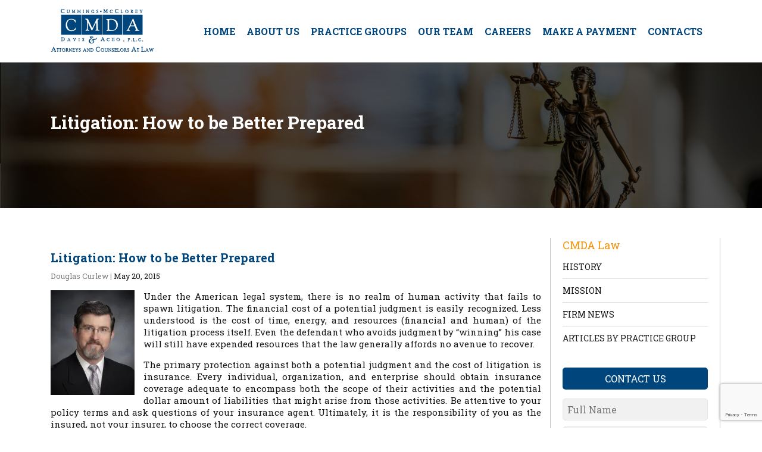

--- FILE ---
content_type: text/html; charset=UTF-8
request_url: https://cmda-law.com/litigation-how-to-be-better-prepared/
body_size: 17660
content:
<!DOCTYPE html>
<html dir="ltr" lang="en-US" prefix="og: http://ogp.me/ns# fb: http://ogp.me/ns/fb#">
	<head>
		<meta charset="UTF-8" />
		<meta name="viewport" content="width=device-width" />
    <meta property="fb:pages" content="153131594747549"/>
		<title>
			Cummings, McClorey, Davis and Acho P.L.C. Attorneys/LawyersLitigation: How to be Better Prepared | Cummings, McClorey, Davis and Acho P.L.C. Attorneys/Lawyers		</title>
		<link rel="shortcut icon" href="https://cmda-law.com/favicon.ico" />
		<link rel="icon" href="https://cmda-law.com/favicon.ico" type="image/x-icon">
		<link rel="profile" href="http://gmpg.org/xfn/11" />
		<link rel="pingback" href="https://cmda-law.com/xmlrpc.php" />
				<!--[if lt IE 9]>
		<script src="https://cmda-law.com/wp-content/themes/cmdalaw/js/html5.js" type="text/javascript"></script>
		<![endif]-->
	<link href="https://cmda-law.com/wp-content/themes/cmdalaw/styles/owl.carousel.css" rel="stylesheet">
		<link href="https://fonts.googleapis.com/css?family=Roboto+Slab:400,700" rel="stylesheet"> 
		<link rel="stylesheet" href="https://cdnjs.cloudflare.com/ajax/libs/font-awesome/4.7.0/css/font-awesome.css">
		<link rel="stylesheet" href="https://cmda-law.com/wp-content/themes/cmdalaw/styles/bootstrap.min.css">

		<meta name="google-site-verification" content="Hul_8Yu6waJfdrRd18oOfEePasjfXzciJPkqw88CB68" />
<!-- Google tag (gtag.js) -->
<script async src="https://www.googletagmanager.com/gtag/js?id=UA-66100942-1"></script>
<script>
  window.dataLayer = window.dataLayer || [];
  function gtag(){dataLayer.push(arguments);}
  gtag('js', new Date());
  gtag('config', 'UA-66100942-1');
</script>
  <!-- Google tag (gtag.js) --> <script async src="https://www.googletagmanager.com/gtag/js?id=G-ME79SNXLL7"></script> <script>   window.dataLayer = window.dataLayer || [];   function gtag(){dataLayer.push(arguments);}   gtag('js', new Date());   gtag('config', 'G-ME79SNXLL7'); </script>
		
		<!-- All in One SEO 4.9.3 - aioseo.com -->
	<meta name="description" content="Under the American legal system, there is no realm of human activity that fails to spawn litigation. The financial cost of a potential judgment is easily recognized. Less understood is the cost of time, energy, and resources (financial and human) of the litigation process itself. Even the defendant who avoids judgment by “winning” his case" />
	<meta name="robots" content="max-image-preview:large" />
	<meta name="author" content="Douglas Curlew"/>
	<link rel="canonical" href="https://cmda-law.com/litigation-how-to-be-better-prepared/" />
	<meta name="generator" content="All in One SEO (AIOSEO) 4.9.3" />
		<meta name="twitter:card" content="summary_large_image" />
		<meta name="twitter:site" content="@CMDALAW" />
		<meta name="twitter:title" content="Litigation: How to be Better Prepared | Cummings, McClorey, Davis and Acho P.L.C. Attorneys/Lawyers" />
		<meta name="twitter:description" content="Under the American legal system, there is no realm of human activity that fails to spawn litigation. The financial cost of a potential judgment is easily recognized. Less understood is the cost of time, energy, and resources (financial and human) of the litigation process itself. Even the defendant who avoids judgment by “winning” his case" />
		<meta name="twitter:image" content="https://cmda-law.com/wp-content/uploads/2015/05/Curlew-Doug.jpg" />
		<script type="application/ld+json" class="aioseo-schema">
			{"@context":"https:\/\/schema.org","@graph":[{"@type":"Article","@id":"https:\/\/cmda-law.com\/litigation-how-to-be-better-prepared\/#article","name":"Litigation: How to be Better Prepared | Cummings, McClorey, Davis and Acho P.L.C. Attorneys\/Lawyers","headline":"Litigation: How to be Better Prepared","author":{"@id":"https:\/\/cmda-law.com\/author\/dcurlew\/#author"},"publisher":{"@id":"https:\/\/cmda-law.com\/#organization"},"image":{"@type":"ImageObject","url":"https:\/\/i0.wp.com\/cmda-law.com\/wp-content\/uploads\/2015\/05\/Curlew-Doug.jpg?fit=2400%2C3000&ssl=1","width":2400,"height":3000},"datePublished":"2015-05-20T13:06:14-04:00","dateModified":"2025-10-27T11:36:25-04:00","inLanguage":"en-US","mainEntityOfPage":{"@id":"https:\/\/cmda-law.com\/litigation-how-to-be-better-prepared\/#webpage"},"isPartOf":{"@id":"https:\/\/cmda-law.com\/litigation-how-to-be-better-prepared\/#webpage"},"articleSection":"Appeals and Litigation, Appeals and Litigation Articles, Business Law, Business Law Articles, Douglas Curlew, Employment and Labor Law, Employment and Labor Law Articles, Law Enforcement Defense and Litigation Articles, Law Enforcement Litigation and Defense, Litigation, Municipal Law, Municipal Law Articles, Utility Law, Utility Law Articles"},{"@type":"BreadcrumbList","@id":"https:\/\/cmda-law.com\/litigation-how-to-be-better-prepared\/#breadcrumblist","itemListElement":[{"@type":"ListItem","@id":"https:\/\/cmda-law.com#listItem","position":1,"name":"Home","item":"https:\/\/cmda-law.com","nextItem":{"@type":"ListItem","@id":"https:\/\/cmda-law.com\/category\/law-enforcement-defense-and-litigation-articles\/#listItem","name":"Law Enforcement Defense and Litigation Articles"}},{"@type":"ListItem","@id":"https:\/\/cmda-law.com\/category\/law-enforcement-defense-and-litigation-articles\/#listItem","position":2,"name":"Law Enforcement Defense and Litigation Articles","item":"https:\/\/cmda-law.com\/category\/law-enforcement-defense-and-litigation-articles\/","nextItem":{"@type":"ListItem","@id":"https:\/\/cmda-law.com\/litigation-how-to-be-better-prepared\/#listItem","name":"Litigation: How to be Better Prepared"},"previousItem":{"@type":"ListItem","@id":"https:\/\/cmda-law.com#listItem","name":"Home"}},{"@type":"ListItem","@id":"https:\/\/cmda-law.com\/litigation-how-to-be-better-prepared\/#listItem","position":3,"name":"Litigation: How to be Better Prepared","previousItem":{"@type":"ListItem","@id":"https:\/\/cmda-law.com\/category\/law-enforcement-defense-and-litigation-articles\/#listItem","name":"Law Enforcement Defense and Litigation Articles"}}]},{"@type":"Organization","@id":"https:\/\/cmda-law.com\/#organization","name":"Cummings, McClorey, Davis and Acho P.L.C. Attorneys\/Lawyers","description":"Offering Innovative Legal Advice And Practical Solutions Since 1965!","url":"https:\/\/cmda-law.com\/"},{"@type":"Person","@id":"https:\/\/cmda-law.com\/author\/dcurlew\/#author","url":"https:\/\/cmda-law.com\/author\/dcurlew\/","name":"Douglas Curlew","image":{"@type":"ImageObject","@id":"https:\/\/cmda-law.com\/litigation-how-to-be-better-prepared\/#authorImage","url":"https:\/\/secure.gravatar.com\/avatar\/cae116cad1bc7adf22992af5b76a834ae8dcc3bf3b7e00b116642eda24180f03?s=96&d=mm&r=g","width":96,"height":96,"caption":"Douglas Curlew"}},{"@type":"WebPage","@id":"https:\/\/cmda-law.com\/litigation-how-to-be-better-prepared\/#webpage","url":"https:\/\/cmda-law.com\/litigation-how-to-be-better-prepared\/","name":"Litigation: How to be Better Prepared | Cummings, McClorey, Davis and Acho P.L.C. Attorneys\/Lawyers","description":"Under the American legal system, there is no realm of human activity that fails to spawn litigation. The financial cost of a potential judgment is easily recognized. Less understood is the cost of time, energy, and resources (financial and human) of the litigation process itself. Even the defendant who avoids judgment by \u201cwinning\u201d his case","inLanguage":"en-US","isPartOf":{"@id":"https:\/\/cmda-law.com\/#website"},"breadcrumb":{"@id":"https:\/\/cmda-law.com\/litigation-how-to-be-better-prepared\/#breadcrumblist"},"author":{"@id":"https:\/\/cmda-law.com\/author\/dcurlew\/#author"},"creator":{"@id":"https:\/\/cmda-law.com\/author\/dcurlew\/#author"},"image":{"@type":"ImageObject","url":"https:\/\/i0.wp.com\/cmda-law.com\/wp-content\/uploads\/2015\/05\/Curlew-Doug.jpg?fit=2400%2C3000&ssl=1","@id":"https:\/\/cmda-law.com\/litigation-how-to-be-better-prepared\/#mainImage","width":2400,"height":3000},"primaryImageOfPage":{"@id":"https:\/\/cmda-law.com\/litigation-how-to-be-better-prepared\/#mainImage"},"datePublished":"2015-05-20T13:06:14-04:00","dateModified":"2025-10-27T11:36:25-04:00"},{"@type":"WebSite","@id":"https:\/\/cmda-law.com\/#website","url":"https:\/\/cmda-law.com\/","name":"Cummings, McClorey, Davis and Acho P.L.C. Attorneys\/Lawyers","description":"Offering Innovative Legal Advice And Practical Solutions Since 1965!","inLanguage":"en-US","publisher":{"@id":"https:\/\/cmda-law.com\/#organization"}}]}
		</script>
		<!-- All in One SEO -->

<link rel='dns-prefetch' href='//stats.wp.com' />
<link rel='preconnect' href='//i0.wp.com' />
<link rel='preconnect' href='//c0.wp.com' />
<link rel="alternate" type="application/rss+xml" title="Cummings, McClorey, Davis and Acho P.L.C. Attorneys/Lawyers &raquo; Feed" href="https://cmda-law.com/feed/" />
<link rel="alternate" type="application/rss+xml" title="Cummings, McClorey, Davis and Acho P.L.C. Attorneys/Lawyers &raquo; Comments Feed" href="https://cmda-law.com/comments/feed/" />
<link rel="alternate" title="oEmbed (JSON)" type="application/json+oembed" href="https://cmda-law.com/wp-json/oembed/1.0/embed?url=https%3A%2F%2Fcmda-law.com%2Flitigation-how-to-be-better-prepared%2F" />
<link rel="alternate" title="oEmbed (XML)" type="text/xml+oembed" href="https://cmda-law.com/wp-json/oembed/1.0/embed?url=https%3A%2F%2Fcmda-law.com%2Flitigation-how-to-be-better-prepared%2F&#038;format=xml" />
<style id='wp-img-auto-sizes-contain-inline-css' type='text/css'>
img:is([sizes=auto i],[sizes^="auto," i]){contain-intrinsic-size:3000px 1500px}
/*# sourceURL=wp-img-auto-sizes-contain-inline-css */
</style>
<link rel='stylesheet' id='sgr-css' href='https://cmda-law.com/wp-content/plugins/simple-google-recaptcha/sgr.css?ver=1665908082' type='text/css' media='all' />
<style id='wp-emoji-styles-inline-css' type='text/css'>

	img.wp-smiley, img.emoji {
		display: inline !important;
		border: none !important;
		box-shadow: none !important;
		height: 1em !important;
		width: 1em !important;
		margin: 0 0.07em !important;
		vertical-align: -0.1em !important;
		background: none !important;
		padding: 0 !important;
	}
/*# sourceURL=wp-emoji-styles-inline-css */
</style>
<style id='wp-block-library-inline-css' type='text/css'>
:root{--wp-block-synced-color:#7a00df;--wp-block-synced-color--rgb:122,0,223;--wp-bound-block-color:var(--wp-block-synced-color);--wp-editor-canvas-background:#ddd;--wp-admin-theme-color:#007cba;--wp-admin-theme-color--rgb:0,124,186;--wp-admin-theme-color-darker-10:#006ba1;--wp-admin-theme-color-darker-10--rgb:0,107,160.5;--wp-admin-theme-color-darker-20:#005a87;--wp-admin-theme-color-darker-20--rgb:0,90,135;--wp-admin-border-width-focus:2px}@media (min-resolution:192dpi){:root{--wp-admin-border-width-focus:1.5px}}.wp-element-button{cursor:pointer}:root .has-very-light-gray-background-color{background-color:#eee}:root .has-very-dark-gray-background-color{background-color:#313131}:root .has-very-light-gray-color{color:#eee}:root .has-very-dark-gray-color{color:#313131}:root .has-vivid-green-cyan-to-vivid-cyan-blue-gradient-background{background:linear-gradient(135deg,#00d084,#0693e3)}:root .has-purple-crush-gradient-background{background:linear-gradient(135deg,#34e2e4,#4721fb 50%,#ab1dfe)}:root .has-hazy-dawn-gradient-background{background:linear-gradient(135deg,#faaca8,#dad0ec)}:root .has-subdued-olive-gradient-background{background:linear-gradient(135deg,#fafae1,#67a671)}:root .has-atomic-cream-gradient-background{background:linear-gradient(135deg,#fdd79a,#004a59)}:root .has-nightshade-gradient-background{background:linear-gradient(135deg,#330968,#31cdcf)}:root .has-midnight-gradient-background{background:linear-gradient(135deg,#020381,#2874fc)}:root{--wp--preset--font-size--normal:16px;--wp--preset--font-size--huge:42px}.has-regular-font-size{font-size:1em}.has-larger-font-size{font-size:2.625em}.has-normal-font-size{font-size:var(--wp--preset--font-size--normal)}.has-huge-font-size{font-size:var(--wp--preset--font-size--huge)}.has-text-align-center{text-align:center}.has-text-align-left{text-align:left}.has-text-align-right{text-align:right}.has-fit-text{white-space:nowrap!important}#end-resizable-editor-section{display:none}.aligncenter{clear:both}.items-justified-left{justify-content:flex-start}.items-justified-center{justify-content:center}.items-justified-right{justify-content:flex-end}.items-justified-space-between{justify-content:space-between}.screen-reader-text{border:0;clip-path:inset(50%);height:1px;margin:-1px;overflow:hidden;padding:0;position:absolute;width:1px;word-wrap:normal!important}.screen-reader-text:focus{background-color:#ddd;clip-path:none;color:#444;display:block;font-size:1em;height:auto;left:5px;line-height:normal;padding:15px 23px 14px;text-decoration:none;top:5px;width:auto;z-index:100000}html :where(.has-border-color){border-style:solid}html :where([style*=border-top-color]){border-top-style:solid}html :where([style*=border-right-color]){border-right-style:solid}html :where([style*=border-bottom-color]){border-bottom-style:solid}html :where([style*=border-left-color]){border-left-style:solid}html :where([style*=border-width]){border-style:solid}html :where([style*=border-top-width]){border-top-style:solid}html :where([style*=border-right-width]){border-right-style:solid}html :where([style*=border-bottom-width]){border-bottom-style:solid}html :where([style*=border-left-width]){border-left-style:solid}html :where(img[class*=wp-image-]){height:auto;max-width:100%}:where(figure){margin:0 0 1em}html :where(.is-position-sticky){--wp-admin--admin-bar--position-offset:var(--wp-admin--admin-bar--height,0px)}@media screen and (max-width:600px){html :where(.is-position-sticky){--wp-admin--admin-bar--position-offset:0px}}

/*# sourceURL=wp-block-library-inline-css */
</style><style id='global-styles-inline-css' type='text/css'>
:root{--wp--preset--aspect-ratio--square: 1;--wp--preset--aspect-ratio--4-3: 4/3;--wp--preset--aspect-ratio--3-4: 3/4;--wp--preset--aspect-ratio--3-2: 3/2;--wp--preset--aspect-ratio--2-3: 2/3;--wp--preset--aspect-ratio--16-9: 16/9;--wp--preset--aspect-ratio--9-16: 9/16;--wp--preset--color--black: #000000;--wp--preset--color--cyan-bluish-gray: #abb8c3;--wp--preset--color--white: #ffffff;--wp--preset--color--pale-pink: #f78da7;--wp--preset--color--vivid-red: #cf2e2e;--wp--preset--color--luminous-vivid-orange: #ff6900;--wp--preset--color--luminous-vivid-amber: #fcb900;--wp--preset--color--light-green-cyan: #7bdcb5;--wp--preset--color--vivid-green-cyan: #00d084;--wp--preset--color--pale-cyan-blue: #8ed1fc;--wp--preset--color--vivid-cyan-blue: #0693e3;--wp--preset--color--vivid-purple: #9b51e0;--wp--preset--gradient--vivid-cyan-blue-to-vivid-purple: linear-gradient(135deg,rgb(6,147,227) 0%,rgb(155,81,224) 100%);--wp--preset--gradient--light-green-cyan-to-vivid-green-cyan: linear-gradient(135deg,rgb(122,220,180) 0%,rgb(0,208,130) 100%);--wp--preset--gradient--luminous-vivid-amber-to-luminous-vivid-orange: linear-gradient(135deg,rgb(252,185,0) 0%,rgb(255,105,0) 100%);--wp--preset--gradient--luminous-vivid-orange-to-vivid-red: linear-gradient(135deg,rgb(255,105,0) 0%,rgb(207,46,46) 100%);--wp--preset--gradient--very-light-gray-to-cyan-bluish-gray: linear-gradient(135deg,rgb(238,238,238) 0%,rgb(169,184,195) 100%);--wp--preset--gradient--cool-to-warm-spectrum: linear-gradient(135deg,rgb(74,234,220) 0%,rgb(151,120,209) 20%,rgb(207,42,186) 40%,rgb(238,44,130) 60%,rgb(251,105,98) 80%,rgb(254,248,76) 100%);--wp--preset--gradient--blush-light-purple: linear-gradient(135deg,rgb(255,206,236) 0%,rgb(152,150,240) 100%);--wp--preset--gradient--blush-bordeaux: linear-gradient(135deg,rgb(254,205,165) 0%,rgb(254,45,45) 50%,rgb(107,0,62) 100%);--wp--preset--gradient--luminous-dusk: linear-gradient(135deg,rgb(255,203,112) 0%,rgb(199,81,192) 50%,rgb(65,88,208) 100%);--wp--preset--gradient--pale-ocean: linear-gradient(135deg,rgb(255,245,203) 0%,rgb(182,227,212) 50%,rgb(51,167,181) 100%);--wp--preset--gradient--electric-grass: linear-gradient(135deg,rgb(202,248,128) 0%,rgb(113,206,126) 100%);--wp--preset--gradient--midnight: linear-gradient(135deg,rgb(2,3,129) 0%,rgb(40,116,252) 100%);--wp--preset--font-size--small: 13px;--wp--preset--font-size--medium: 20px;--wp--preset--font-size--large: 36px;--wp--preset--font-size--x-large: 42px;--wp--preset--spacing--20: 0.44rem;--wp--preset--spacing--30: 0.67rem;--wp--preset--spacing--40: 1rem;--wp--preset--spacing--50: 1.5rem;--wp--preset--spacing--60: 2.25rem;--wp--preset--spacing--70: 3.38rem;--wp--preset--spacing--80: 5.06rem;--wp--preset--shadow--natural: 6px 6px 9px rgba(0, 0, 0, 0.2);--wp--preset--shadow--deep: 12px 12px 50px rgba(0, 0, 0, 0.4);--wp--preset--shadow--sharp: 6px 6px 0px rgba(0, 0, 0, 0.2);--wp--preset--shadow--outlined: 6px 6px 0px -3px rgb(255, 255, 255), 6px 6px rgb(0, 0, 0);--wp--preset--shadow--crisp: 6px 6px 0px rgb(0, 0, 0);}:where(.is-layout-flex){gap: 0.5em;}:where(.is-layout-grid){gap: 0.5em;}body .is-layout-flex{display: flex;}.is-layout-flex{flex-wrap: wrap;align-items: center;}.is-layout-flex > :is(*, div){margin: 0;}body .is-layout-grid{display: grid;}.is-layout-grid > :is(*, div){margin: 0;}:where(.wp-block-columns.is-layout-flex){gap: 2em;}:where(.wp-block-columns.is-layout-grid){gap: 2em;}:where(.wp-block-post-template.is-layout-flex){gap: 1.25em;}:where(.wp-block-post-template.is-layout-grid){gap: 1.25em;}.has-black-color{color: var(--wp--preset--color--black) !important;}.has-cyan-bluish-gray-color{color: var(--wp--preset--color--cyan-bluish-gray) !important;}.has-white-color{color: var(--wp--preset--color--white) !important;}.has-pale-pink-color{color: var(--wp--preset--color--pale-pink) !important;}.has-vivid-red-color{color: var(--wp--preset--color--vivid-red) !important;}.has-luminous-vivid-orange-color{color: var(--wp--preset--color--luminous-vivid-orange) !important;}.has-luminous-vivid-amber-color{color: var(--wp--preset--color--luminous-vivid-amber) !important;}.has-light-green-cyan-color{color: var(--wp--preset--color--light-green-cyan) !important;}.has-vivid-green-cyan-color{color: var(--wp--preset--color--vivid-green-cyan) !important;}.has-pale-cyan-blue-color{color: var(--wp--preset--color--pale-cyan-blue) !important;}.has-vivid-cyan-blue-color{color: var(--wp--preset--color--vivid-cyan-blue) !important;}.has-vivid-purple-color{color: var(--wp--preset--color--vivid-purple) !important;}.has-black-background-color{background-color: var(--wp--preset--color--black) !important;}.has-cyan-bluish-gray-background-color{background-color: var(--wp--preset--color--cyan-bluish-gray) !important;}.has-white-background-color{background-color: var(--wp--preset--color--white) !important;}.has-pale-pink-background-color{background-color: var(--wp--preset--color--pale-pink) !important;}.has-vivid-red-background-color{background-color: var(--wp--preset--color--vivid-red) !important;}.has-luminous-vivid-orange-background-color{background-color: var(--wp--preset--color--luminous-vivid-orange) !important;}.has-luminous-vivid-amber-background-color{background-color: var(--wp--preset--color--luminous-vivid-amber) !important;}.has-light-green-cyan-background-color{background-color: var(--wp--preset--color--light-green-cyan) !important;}.has-vivid-green-cyan-background-color{background-color: var(--wp--preset--color--vivid-green-cyan) !important;}.has-pale-cyan-blue-background-color{background-color: var(--wp--preset--color--pale-cyan-blue) !important;}.has-vivid-cyan-blue-background-color{background-color: var(--wp--preset--color--vivid-cyan-blue) !important;}.has-vivid-purple-background-color{background-color: var(--wp--preset--color--vivid-purple) !important;}.has-black-border-color{border-color: var(--wp--preset--color--black) !important;}.has-cyan-bluish-gray-border-color{border-color: var(--wp--preset--color--cyan-bluish-gray) !important;}.has-white-border-color{border-color: var(--wp--preset--color--white) !important;}.has-pale-pink-border-color{border-color: var(--wp--preset--color--pale-pink) !important;}.has-vivid-red-border-color{border-color: var(--wp--preset--color--vivid-red) !important;}.has-luminous-vivid-orange-border-color{border-color: var(--wp--preset--color--luminous-vivid-orange) !important;}.has-luminous-vivid-amber-border-color{border-color: var(--wp--preset--color--luminous-vivid-amber) !important;}.has-light-green-cyan-border-color{border-color: var(--wp--preset--color--light-green-cyan) !important;}.has-vivid-green-cyan-border-color{border-color: var(--wp--preset--color--vivid-green-cyan) !important;}.has-pale-cyan-blue-border-color{border-color: var(--wp--preset--color--pale-cyan-blue) !important;}.has-vivid-cyan-blue-border-color{border-color: var(--wp--preset--color--vivid-cyan-blue) !important;}.has-vivid-purple-border-color{border-color: var(--wp--preset--color--vivid-purple) !important;}.has-vivid-cyan-blue-to-vivid-purple-gradient-background{background: var(--wp--preset--gradient--vivid-cyan-blue-to-vivid-purple) !important;}.has-light-green-cyan-to-vivid-green-cyan-gradient-background{background: var(--wp--preset--gradient--light-green-cyan-to-vivid-green-cyan) !important;}.has-luminous-vivid-amber-to-luminous-vivid-orange-gradient-background{background: var(--wp--preset--gradient--luminous-vivid-amber-to-luminous-vivid-orange) !important;}.has-luminous-vivid-orange-to-vivid-red-gradient-background{background: var(--wp--preset--gradient--luminous-vivid-orange-to-vivid-red) !important;}.has-very-light-gray-to-cyan-bluish-gray-gradient-background{background: var(--wp--preset--gradient--very-light-gray-to-cyan-bluish-gray) !important;}.has-cool-to-warm-spectrum-gradient-background{background: var(--wp--preset--gradient--cool-to-warm-spectrum) !important;}.has-blush-light-purple-gradient-background{background: var(--wp--preset--gradient--blush-light-purple) !important;}.has-blush-bordeaux-gradient-background{background: var(--wp--preset--gradient--blush-bordeaux) !important;}.has-luminous-dusk-gradient-background{background: var(--wp--preset--gradient--luminous-dusk) !important;}.has-pale-ocean-gradient-background{background: var(--wp--preset--gradient--pale-ocean) !important;}.has-electric-grass-gradient-background{background: var(--wp--preset--gradient--electric-grass) !important;}.has-midnight-gradient-background{background: var(--wp--preset--gradient--midnight) !important;}.has-small-font-size{font-size: var(--wp--preset--font-size--small) !important;}.has-medium-font-size{font-size: var(--wp--preset--font-size--medium) !important;}.has-large-font-size{font-size: var(--wp--preset--font-size--large) !important;}.has-x-large-font-size{font-size: var(--wp--preset--font-size--x-large) !important;}
/*# sourceURL=global-styles-inline-css */
</style>

<style id='classic-theme-styles-inline-css' type='text/css'>
/*! This file is auto-generated */
.wp-block-button__link{color:#fff;background-color:#32373c;border-radius:9999px;box-shadow:none;text-decoration:none;padding:calc(.667em + 2px) calc(1.333em + 2px);font-size:1.125em}.wp-block-file__button{background:#32373c;color:#fff;text-decoration:none}
/*# sourceURL=/wp-includes/css/classic-themes.min.css */
</style>
<link rel='stylesheet' id='contact-form-7-css' href='https://cmda-law.com/wp-content/plugins/contact-form-7/includes/css/styles.css?ver=6.1.4' type='text/css' media='all' />
<link rel='stylesheet' id='wp-show-posts-css' href='https://cmda-law.com/wp-content/plugins/wp-show-posts/css/wp-show-posts-min.css?ver=1.1.6' type='text/css' media='all' />
<link rel='stylesheet' id='style.css-css' href='https://cmda-law.com/wp-content/themes/cmdalaw/style.css?ver=6.9' type='text/css' media='all' />
<link rel='stylesheet' id='fancybox-css' href='https://cmda-law.com/wp-content/plugins/easy-fancybox/fancybox/1.5.4/jquery.fancybox.min.css?ver=6.9' type='text/css' media='screen' />
<link rel='stylesheet' id='wp-pagenavi-css' href='https://cmda-law.com/wp-content/plugins/wp-pagenavi/pagenavi-css.css?ver=2.70' type='text/css' media='all' />
<link rel='stylesheet' id='js_composer_custom_css-css' href='//cmda-law.com/wp-content/uploads/js_composer/custom.css?ver=8.7' type='text/css' media='all' />
<script type="text/javascript" id="sgr-js-extra">
/* <![CDATA[ */
var sgr = {"sgr_site_key":"6LcdwFIUAAAAACSytBk7qWVnxBxYOLVxtcSOamPv"};
//# sourceURL=sgr-js-extra
/* ]]> */
</script>
<script type="text/javascript" src="https://cmda-law.com/wp-content/plugins/simple-google-recaptcha/sgr.js?ver=1665908082" id="sgr-js"></script>
<script type="text/javascript" src="https://c0.wp.com/c/6.9/wp-includes/js/jquery/jquery.min.js" id="jquery-core-js"></script>
<script type="text/javascript" src="https://c0.wp.com/c/6.9/wp-includes/js/jquery/jquery-migrate.min.js" id="jquery-migrate-js"></script>
<script></script><link rel="https://api.w.org/" href="https://cmda-law.com/wp-json/" /><link rel="alternate" title="JSON" type="application/json" href="https://cmda-law.com/wp-json/wp/v2/posts/3400" /><link rel="EditURI" type="application/rsd+xml" title="RSD" href="https://cmda-law.com/xmlrpc.php?rsd" />
<meta name="generator" content="WordPress 6.9" />
<link rel='shortlink' href='https://cmda-law.com/?p=3400' />
	<style>img#wpstats{display:none}</style>
		<meta name="generator" content="Powered by WPBakery Page Builder - drag and drop page builder for WordPress."/>
		<style type="text/css" id="wp-custom-css">
			.forminput input {width:100%;}
.forminput select {width:100%;}

.formddn .wpcf7-list-item {
  
}

.postid-10225 .row input[type="submit"] {
    background: #00457c;
    cursor: pointer;
    box-shadow: none;
    border: 0px;
    width: 35%;
    padding: 10px 40px !important;
    color: #fff;
    font-size: 16px;
}


.postid-10225 .row p {
	margin-bottom: 15px;}		</style>
		<noscript><style> .wpb_animate_when_almost_visible { opacity: 1; }</style></noscript>
<!-- START - Open Graph and Twitter Card Tags 3.3.7 -->
 <!-- Facebook Open Graph -->
  <meta property="og:locale" content="en_US"/>
  <meta property="og:site_name" content="Cummings, McClorey, Davis and Acho P.L.C. Attorneys/Lawyers"/>
  <meta property="og:title" content="Litigation: How to be Better Prepared"/>
  <meta property="og:url" content="https://cmda-law.com/litigation-how-to-be-better-prepared/"/>
  <meta property="og:type" content="article"/>
  <meta property="og:description" content="Under the American legal system, there is no realm of human activity that fails to spawn litigation. The financial cost of a potential judgment is easily recognized. Less understood is the cost of time, energy, and resources (financial and human) of the litigation process itself. Even the defendant"/>
  <meta property="og:image" content="https://cmda-law.com/wp-content/uploads/2015/05/Curlew-Doug.jpg"/>
  <meta property="og:image:url" content="https://cmda-law.com/wp-content/uploads/2015/05/Curlew-Doug.jpg"/>
  <meta property="og:image:secure_url" content="https://cmda-law.com/wp-content/uploads/2015/05/Curlew-Doug.jpg"/>
  <meta property="fb:app_id" content="160405401233955"/>
 <!-- Google+ / Schema.org -->
 <!-- Twitter Cards -->
  <meta name="twitter:title" content="Litigation: How to be Better Prepared"/>
  <meta name="twitter:url" content="https://cmda-law.com/litigation-how-to-be-better-prepared/"/>
  <meta name="twitter:description" content="Under the American legal system, there is no realm of human activity that fails to spawn litigation. The financial cost of a potential judgment is easily recognized. Less understood is the cost of time, energy, and resources (financial and human) of the litigation process itself. Even the defendant"/>
  <meta name="twitter:image" content="https://cmda-law.com/wp-content/uploads/2015/05/Curlew-Doug.jpg"/>
  <meta name="twitter:card" content="summary_large_image"/>
  <meta name="twitter:site" content="@https://twitter.com/CMDALAW"/>
 <!-- SEO -->
 <!-- Misc. tags -->
 <!-- is_singular -->
<!-- END - Open Graph and Twitter Card Tags 3.3.7 -->
	

	</head>

	<body
	class="wp-singular post-template-default single single-post postid-3400 single-format-standard wp-theme-cmdalaw wpb-js-composer js-comp-ver-8.7 vc_responsive">
			<header>
			<div class="fixed_header" id="StickyHeader">
				<div class="container">
			<nav class="navbar navbar-expand-md navbar-light" role="navigation">
			  <a class="navbar-brand" href="https://cmda-law.com"><img src="https://cmda-law.com/wp-content/uploads/2018/09/logo.png" height="76" width="174" alt="" /></a>
			  <button class="navbar-toggler" type="button" data-toggle="collapse" data-target="#bs-example-navbar-collapse-1" aria-controls="bs-example-navbar-collapse-1" aria-expanded="false" aria-label="Toggle navigation">
		<span class="navbar-toggler-icon"></span>
	</button>
			   <div id="bs-example-navbar-collapse-1" class="collapse navbar-collapse"><ul id="menu-main-menu" class="navbar-nav mr-auto"><li itemscope="itemscope" itemtype="https://www.schema.org/SiteNavigationElement" id="menu-item-161" class="menu-item menu-item-type-post_type menu-item-object-page menu-item-home menu-item-161 nav-item"><a title="Home" href="https://cmda-law.com/" class="nav-link">Home</a></li>
<li itemscope="itemscope" itemtype="https://www.schema.org/SiteNavigationElement" id="menu-item-162" class="menu-item menu-item-type-post_type menu-item-object-page menu-item-162 nav-item"><a title="About Us" href="https://cmda-law.com/about-us/" class="nav-link">About Us</a></li>
<li itemscope="itemscope" itemtype="https://www.schema.org/SiteNavigationElement" id="menu-item-168" class="menu-item menu-item-type-post_type menu-item-object-page menu-item-168 nav-item"><a title="Practice Groups" href="https://cmda-law.com/practice-groups/" class="nav-link">Practice Groups</a></li>
<li itemscope="itemscope" itemtype="https://www.schema.org/SiteNavigationElement" id="menu-item-167" class="menu-item menu-item-type-post_type menu-item-object-page menu-item-167 nav-item"><a title="Our Team" href="https://cmda-law.com/our-team/" class="nav-link">Our Team</a></li>
<li itemscope="itemscope" itemtype="https://www.schema.org/SiteNavigationElement" id="menu-item-7340" class="menu-item menu-item-type-custom menu-item-object-custom menu-item-7340 nav-item"><a title="Careers" href="/career/" class="nav-link">Careers</a></li>
<li itemscope="itemscope" itemtype="https://www.schema.org/SiteNavigationElement" id="menu-item-9685" class="menu-item menu-item-type-custom menu-item-object-custom menu-item-9685 nav-item"><a title="Make A Payment" href="/payment/" class="nav-link">Make A Payment</a></li>
<li itemscope="itemscope" itemtype="https://www.schema.org/SiteNavigationElement" id="menu-item-164" class="menu-item menu-item-type-post_type menu-item-object-page menu-item-164 nav-item"><a title="Contacts" href="https://cmda-law.com/contacts/" class="nav-link">Contacts</a></li>
</ul></div>			</nav>
			</div>
			</div>
			</header><!-- #masthead .site-header -->
			<!-- slider ---->
						<!-- slider end -->
			
			
		<div class="clear"></div>
					<div class="page-title" style="background-image: url('/wp-content/uploads/2018/09/Single-Practice-Area-banner.png')">
			<div class="container-fluid">
				<div class="row">
					<div class="container">
		<h2 style="font-size:30px;">Litigation: How to be Better Prepared</h2>
		</div>
		</div>
		</div>
		</div>
													
		<div class="container-fluid">
				<div class="row">
					<div class="container">	<div id="primary" class="row single-att">
		<!--<div id="content" role="main">-->

			
				
					<div class="col-sm-9 col-md-9 col-lg-9">
					
						<div class="wp-show-posts-entry-header">
						<h1 class="post-title">Litigation: How to be Better Prepared</h1>
						<div class="wp-show-posts-entry-meta wp-show-posts-entry-meta-below-title post-meta-inline"><span class="wp-show-posts-byline wp-show-posts-meta">
					<span class="wp-show-posts-author vcard" itemtype="http://schema.org/Person" itemscope="itemscope" itemprop="author">						
							<span class="author-name" itemprop="name"><a href="https://cmda-law.com/author/dcurlew/" title="Posts by Douglas Curlew" rel="author">Douglas Curlew</a></span>
							</span>
				</span> <span class="wp-show-posts-separator">|</span> <span class="wp-show-posts-posted-on wp-show-posts-meta">
					<time class="wp-show-posts-entry-date published">May 20, 2015</time>
				</span>
				</div>
					</div><!--/post-meta -->
						
						<div class="the-content">
							<p style="text-align: justify;"><a href="https://i0.wp.com/cmda-law.com/wp-content/uploads/2015/05/Curlew-Doug.jpg?ssl=1"><img data-recalc-dims="1" decoding="async" class=" wp-image-3401 alignleft" src="https://i0.wp.com/cmda-law.com/wp-content/uploads/2015/05/Curlew-Doug.jpg?resize=141%2C176&#038;ssl=1" alt="Curlew, Doug" width="141" height="176" /></a>Under the American legal system, there is no realm of human activity that fails to spawn litigation. The financial cost of a potential judgment is easily recognized. Less understood is the cost of time, energy, and resources (financial and human) of the litigation process itself. Even the defendant who avoids judgment by “winning” his case will still have expended resources that the law generally affords no avenue to recover.</p>
<p style="text-align: justify;">The primary protection against both a potential judgment and the cost of litigation is insurance. Every individual, organization, and enterprise should obtain insurance coverage adequate to encompass both the scope of their activities and the potential dollar amount of liabilities that might arise from those activities. Be attentive to your policy terms and ask questions of your insurance agent. Ultimately, it is the responsibility of you as the insured, not your insurer, to choose the correct coverage.</p>
<p style="text-align: justify;">Even with insurance, however, other preventative steps should be taken. Being attentive to avoid and remedy liability risks in advance is an obvious measure. When potential liability incidents do occur, however, other steps will aid your defense counsel to protect your interests.</p>
<p style="text-align: justify;">First, be alert to incidents that may result in legal claims against you or your enterprise. If these occur, do not wait for a claim to be filed. Notify your insurer and your attorney immediately.</p>
<p style="text-align: justify;">Second, retaining complete information about any incident posing the potential for litigation is critical. This is true even for information that may impact your defense in a negative manner. There are legal penalties for destruction of evidence, even in civil cases. More importantly, your defense attorney needs to know as many facts about the incident as possible and as soon as possible, in order to best prepare your defense. Relevant records kept in the general course of business, together with any special reports of a particular incident, should be kept and provided to defense counsel as soon as possible. The same is true for any video, photographic, or audio records.</p>
<p style="text-align: justify;">Any participants in an incident, together with non-participating witnesses, should be identified whenever possible. Documentation of their observations is best obtained early, given the frailties of human memory. This should be done even before any actual claim is filed against you. Again, these should be provided to defense counsel as quickly as possible.</p>
<p style="text-align: justify;">Finally, recognize that your attorney will need continued communication and cooperation through the litigation process. The best defense is proactive, not reactive. The efforts of your attorney to develop a general strategy for your defense and to pursue specific tactics in support of that strategy are dependent upon your cooperation in promptly providing information and evidentiary materials. Moreover, the legal system imposes deadlines for certain activities required of parties to litigation. Prompt response to requests from your attorney for information is critical to meeting these deadlines. Lines of communication must be available and open at all times.</p>
<p style="text-align: justify;">Litigation may prove unavoidable. It always entails unwelcome costs and burdens. These can be reduced, however, if you are prepared.</p>
<p style="text-align: justify;"><em>Douglas Curlew is an attorney in our Livonia office where he concentrates his practice on appellate law, premises liability, and insurance law. He may be reached at (734) 261-2400 or <a href="mailto:dcurlew@cmda-law.com">dcurlew@cmda-law.com</a>.</em></p>
														
						</div><!-- the-content -->						
						
					</div>		
		<div class="col-sm-3 col-md-3 col-lg-3 page-right">
				<div class="practice-grp pcsec"><h4>CMDA Law</h4><div class="menu-sidebar-page-container"><ul id="menu-sidebar-page" class="menu"><li id="menu-item-234" class="menu-item menu-item-type-custom menu-item-object-custom menu-item-234"><a href="https://cmda-law.com/about-us/">HISTORY</a></li>
<li id="menu-item-235" class="menu-item menu-item-type-custom menu-item-object-custom menu-item-235"><a href="https://cmda-law.com/mission/">MISSION</a></li>
<li id="menu-item-5482" class="menu-item menu-item-type-post_type menu-item-object-page menu-item-5482"><a href="https://cmda-law.com/firm-news/">FIRM NEWS</a></li>
<li id="menu-item-7330" class="menu-item menu-item-type-post_type menu-item-object-page menu-item-7330"><a href="https://cmda-law.com/pagename/articles-by-practice-group/">ARTICLES BY PRACTICE GROUP</a></li>
</ul></div></div><div class="practice-grp pcsec">			<div class="textwidget">
<div class="wpcf7 no-js" id="wpcf7-f7295-p3400-o1" lang="en-US" dir="ltr" data-wpcf7-id="7295">
<div class="screen-reader-response"><p role="status" aria-live="polite" aria-atomic="true"></p> <ul></ul></div>
<form action="/litigation-how-to-be-better-prepared/#wpcf7-f7295-p3400-o1" method="post" class="wpcf7-form init" aria-label="Contact form" novalidate="novalidate" data-status="init">
<fieldset class="hidden-fields-container"><input type="hidden" name="_wpcf7" value="7295" /><input type="hidden" name="_wpcf7_version" value="6.1.4" /><input type="hidden" name="_wpcf7_locale" value="en_US" /><input type="hidden" name="_wpcf7_unit_tag" value="wpcf7-f7295-p3400-o1" /><input type="hidden" name="_wpcf7_container_post" value="3400" /><input type="hidden" name="_wpcf7_posted_data_hash" value="" /><input type="hidden" name="_wpcf7_recaptcha_response" value="" />
</fieldset>
<div class="sideform">
	<h5>CONTACT US
	</h5>
	<p><span class="wpcf7-form-control-wrap" data-name="fname"><input size="40" maxlength="400" class="wpcf7-form-control wpcf7-text wpcf7-validates-as-required" aria-required="true" aria-invalid="false" placeholder="Full Name" value="" type="text" name="fname" /></span><span class="wpcf7-form-control-wrap" data-name="email"><input size="40" maxlength="400" class="wpcf7-form-control wpcf7-email wpcf7-validates-as-required wpcf7-text wpcf7-validates-as-email" aria-required="true" aria-invalid="false" placeholder="Email Address" value="" type="email" name="email" /></span><span class="wpcf7-form-control-wrap" data-name="tel"><input size="40" maxlength="400" class="wpcf7-form-control wpcf7-text wpcf7-validates-as-required" aria-required="true" aria-invalid="false" placeholder="Phone Number" value="" type="text" name="tel" /></span><span class="wpcf7-form-control-wrap" data-name="message"><textarea cols="40" rows="3" maxlength="2000" class="wpcf7-form-control wpcf7-textarea" aria-invalid="false" placeholder="Brief Message" name="message"></textarea></span>
	</p>
</div>
<div style="text-align:left;font-size:14px;">
	<p><span class="wpcf7-form-control-wrap" data-name="checkbox-130"><span class="wpcf7-form-control wpcf7-checkbox wpcf7-validates-as-required"><span class="wpcf7-list-item first last"><input type="checkbox" name="checkbox-130[]" value="I have read the" /><span class="wpcf7-list-item-label">I have read the</span></span></span></span><span> <a class="fancybox" href="#disclaimer"><u style="font-size:14px;font-weight:bold;">Disclaimer</u></a></span>
	</p>
	<div class="fancybox-hidden" style="display: none;">
		<div id="disclaimer" class="hentry" style="width:460px;max-width:100%;text-align:center;">
			<p>*Electronic mail (“E-mail”) sent to Cummings, McClorey, Davis & Acho, or any of its lawyers will not create an attorney-client relationship and will not be treated as confidential. Please do not send Cummings, McClorey, Davis & Acho or any of its lawyers confidential information unless and until a formal attorney-client relationship has been established.
			</p>
		</div>
	</div>
</div>
<p><input class="wpcf7-form-control wpcf7-submit has-spinner wp-show-posts-read-more" type="submit" value="Send" />
</p><p style="display: none !important;" class="akismet-fields-container" data-prefix="_wpcf7_ak_"><label>&#916;<textarea name="_wpcf7_ak_hp_textarea" cols="45" rows="8" maxlength="100"></textarea></label><input type="hidden" id="ak_js_1" name="_wpcf7_ak_js" value="59"/><script>document.getElementById( "ak_js_1" ).setAttribute( "value", ( new Date() ).getTime() );</script></p><div class="wpcf7-response-output" aria-hidden="true"></div>
</form>
</div>

</div>
		</div>
		<div class="practice-grp pcsec">
		<h4>Recent Posts</h4>
		<ul>
											<li>
					<a href="https://cmda-law.com/postname/from-provisional-to-global-turning-a-u-s-patent-filing-into-worldwide-protection/">From Provisional to Global: Turning a U.S. Patent Filing into Worldwide Protection</a>
									</li>
											<li>
					<a href="https://cmda-law.com/postname/understanding-u-s-trademark-law-how-to-come-up-with-a-name-when-everything-feels-taken/">Understanding U.S. Trademark Law: How to Come Up with a Name When Everything Feels Taken</a>
									</li>
											<li>
					<a href="https://cmda-law.com/postname/cmda-attorneys-and-staff-attend-snage-holiday-luncheon/">CMDA Attorneys and Staff Attend 17th Annual Friends of Snage Holiday Luncheon</a>
									</li>
											<li>
					<a href="https://cmda-law.com/postname/attorneys-teneil-russell-and-daniel-el-sibai-sworn-in-to-practice-before-the-u-s-district-court-for-the-eastern-district-of-michigan/">Attorneys Teneil Russell and Daniel El-Sibai Sworn in to Practice Before the U.S. District Court for the Eastern District of Michigan</a>
									</li>
											<li>
					<a href="https://cmda-law.com/postname/victory-for-our-clients-partners-greg-grant-and-kristen-rewa-secure-summary-judgment-for-municipality/">Victory for Our Clients: Partners Greg Grant and Kristen Rewa Secure Summary Judgment for Municipality</a>
									</li>
					</ul>

		</div>				<div class="practice-grp sidemobsec">			<div class="textwidget">
<div class="wpcf7 no-js" id="wpcf7-f7295-p3400-o2" lang="en-US" dir="ltr" data-wpcf7-id="7295">
<div class="screen-reader-response"><p role="status" aria-live="polite" aria-atomic="true"></p> <ul></ul></div>
<form action="/litigation-how-to-be-better-prepared/#wpcf7-f7295-p3400-o2" method="post" class="wpcf7-form init" aria-label="Contact form" novalidate="novalidate" data-status="init">
<fieldset class="hidden-fields-container"><input type="hidden" name="_wpcf7" value="7295" /><input type="hidden" name="_wpcf7_version" value="6.1.4" /><input type="hidden" name="_wpcf7_locale" value="en_US" /><input type="hidden" name="_wpcf7_unit_tag" value="wpcf7-f7295-p3400-o2" /><input type="hidden" name="_wpcf7_container_post" value="3400" /><input type="hidden" name="_wpcf7_posted_data_hash" value="" /><input type="hidden" name="_wpcf7_recaptcha_response" value="" />
</fieldset>
<div class="sideform">
	<h5>CONTACT US
	</h5>
	<p><span class="wpcf7-form-control-wrap" data-name="fname"><input size="40" maxlength="400" class="wpcf7-form-control wpcf7-text wpcf7-validates-as-required" aria-required="true" aria-invalid="false" placeholder="Full Name" value="" type="text" name="fname" /></span><span class="wpcf7-form-control-wrap" data-name="email"><input size="40" maxlength="400" class="wpcf7-form-control wpcf7-email wpcf7-validates-as-required wpcf7-text wpcf7-validates-as-email" aria-required="true" aria-invalid="false" placeholder="Email Address" value="" type="email" name="email" /></span><span class="wpcf7-form-control-wrap" data-name="tel"><input size="40" maxlength="400" class="wpcf7-form-control wpcf7-text wpcf7-validates-as-required" aria-required="true" aria-invalid="false" placeholder="Phone Number" value="" type="text" name="tel" /></span><span class="wpcf7-form-control-wrap" data-name="message"><textarea cols="40" rows="3" maxlength="2000" class="wpcf7-form-control wpcf7-textarea" aria-invalid="false" placeholder="Brief Message" name="message"></textarea></span>
	</p>
</div>
<div style="text-align:left;font-size:14px;">
	<p><span class="wpcf7-form-control-wrap" data-name="checkbox-130"><span class="wpcf7-form-control wpcf7-checkbox wpcf7-validates-as-required"><span class="wpcf7-list-item first last"><input type="checkbox" name="checkbox-130[]" value="I have read the" /><span class="wpcf7-list-item-label">I have read the</span></span></span></span><span> <a class="fancybox" href="#disclaimer"><u style="font-size:14px;font-weight:bold;">Disclaimer</u></a></span>
	</p>
	<div class="fancybox-hidden" style="display: none;">
		<div id="disclaimer" class="hentry" style="width:460px;max-width:100%;text-align:center;">
			<p>*Electronic mail (“E-mail”) sent to Cummings, McClorey, Davis & Acho, or any of its lawyers will not create an attorney-client relationship and will not be treated as confidential. Please do not send Cummings, McClorey, Davis & Acho or any of its lawyers confidential information unless and until a formal attorney-client relationship has been established.
			</p>
		</div>
	</div>
</div>
<p><input class="wpcf7-form-control wpcf7-submit has-spinner wp-show-posts-read-more" type="submit" value="Send" />
</p><p style="display: none !important;" class="akismet-fields-container" data-prefix="_wpcf7_ak_"><label>&#916;<textarea name="_wpcf7_ak_hp_textarea" cols="45" rows="8" maxlength="100"></textarea></label><input type="hidden" id="ak_js_2" name="_wpcf7_ak_js" value="20"/><script>document.getElementById( "ak_js_2" ).setAttribute( "value", ( new Date() ).getTime() );</script></p><div class="wpcf7-response-output" aria-hidden="true"></div>
</form>
</div>

</div>
		</div><div class="practice-grp sidemobsec"><h4>CMDA Law</h4><div class="menu-sidebar-page-container"><ul id="menu-sidebar-page-1" class="menu"><li class="menu-item menu-item-type-custom menu-item-object-custom menu-item-234"><a href="https://cmda-law.com/about-us/">HISTORY</a></li>
<li class="menu-item menu-item-type-custom menu-item-object-custom menu-item-235"><a href="https://cmda-law.com/mission/">MISSION</a></li>
<li class="menu-item menu-item-type-post_type menu-item-object-page menu-item-5482"><a href="https://cmda-law.com/firm-news/">FIRM NEWS</a></li>
<li class="menu-item menu-item-type-post_type menu-item-object-page menu-item-7330"><a href="https://cmda-law.com/pagename/articles-by-practice-group/">ARTICLES BY PRACTICE GROUP</a></li>
</ul></div></div>				
				</div>					

								
				

			
	<!--	</div><!-- #content .site-content -->
	</div><!-- #primary .content-area -->
</div>
</div>
</div>

<footer>
	<div class="foo-btm">
		<div  class="container-fluid">
			<div class="container">
				<div class="row">
					<div class="col-sm-3 top-txt">
						<a href="/"><img style="height:80px;" src="https://cmda-law.com/wp-content/uploads/2018/10/logo-3.png" /> </a>
					</div>
					<div class="col-sm-6 top-txt tptxt">
						<div class="widget_text social-icon"><div class="textwidget custom-html-widget"><ul>
	<li><a href="mailto:info@cmda-law.com"><i class="fa fa-envelope" aria-hidden="true"></i></a></li>
	<li><a href="https://www.facebook.com/pages/Cummings-McClorey-Davis-and-Acho-PLC/153131594747549" target="_blank"><i class="fa fa-facebook-square" aria-hidden="true"></i></a></li>
	
</ul></div></div>					</div>
					<div class="col-sm-3 top-txt tptxt banner-txt">
				<form class="search" action="/" method="GET"><input type="hidden" name="s" value="" />
		<input type="text" name="s" placeholder="Search Site"><input type="submit" value="submit"/>
		</form> 
						<div class="footer-menu"><ul>
<li><a href="/">Home |</a></li>
<li><a href="/contacts/"> Contact |</a></li>
<li><a href="/sitemap/"> Sitemap |</a></li>	
<li><a href="/privacy-policy/"> Privacy Policy |</a></li>	
</ul>
</div>

					</div>
					<div class="col-sm-3 copyright ftmobile" style="text-align:center;">
					    <ul>
					        <li><a href="/payment/"> Make A Payment</a></li>
					    </ul>
					</div>
					<div class="col-sm-3 copyright">
					<h3 style="text-align: left;font-size: 17px;font-weight: normal;padding-top:5px;color: #fff;">Toll Free: <a style="text-align: right;font-size: 17px;font-weight: normal;color: #fff;" href="tel:8008657222">800.865.7222</a></h3>
					</div>
					<div class="col-sm-6 copyright mod2">
					<p>
							Copyright &copy; 2026. Cummings, McClorey, Davis & Acho P.L.C. All Rights Reserved.
						</p>
						<p>
							Website designed and developed by <a href="https://accutechpro.com">AccuTech International</a>
						</p>
					</div>
					<div class="col-sm-3 copyright ftdesk" style="text-align:center;font-size:14px;">
					    <ul>
					        <li><a href="/payment/"> Make A Payment</a></li>
					    </ul>
					</div>
				</div>
			</div>
		</div>

</footer><!-- #colophon .site-footer -->

<script type="speculationrules">
{"prefetch":[{"source":"document","where":{"and":[{"href_matches":"/*"},{"not":{"href_matches":["/wp-*.php","/wp-admin/*","/wp-content/uploads/*","/wp-content/*","/wp-content/plugins/*","/wp-content/themes/cmdalaw/*","/*\\?(.+)"]}},{"not":{"selector_matches":"a[rel~=\"nofollow\"]"}},{"not":{"selector_matches":".no-prefetch, .no-prefetch a"}}]},"eagerness":"conservative"}]}
</script>
<script type="text/javascript" src="https://c0.wp.com/c/6.9/wp-includes/js/dist/hooks.min.js" id="wp-hooks-js"></script>
<script type="text/javascript" src="https://c0.wp.com/c/6.9/wp-includes/js/dist/i18n.min.js" id="wp-i18n-js"></script>
<script type="text/javascript" id="wp-i18n-js-after">
/* <![CDATA[ */
wp.i18n.setLocaleData( { 'text direction\u0004ltr': [ 'ltr' ] } );
//# sourceURL=wp-i18n-js-after
/* ]]> */
</script>
<script type="text/javascript" src="https://cmda-law.com/wp-content/plugins/contact-form-7/includes/swv/js/index.js?ver=6.1.4" id="swv-js"></script>
<script type="text/javascript" id="contact-form-7-js-before">
/* <![CDATA[ */
var wpcf7 = {
    "api": {
        "root": "https:\/\/cmda-law.com\/wp-json\/",
        "namespace": "contact-form-7\/v1"
    },
    "cached": 1
};
//# sourceURL=contact-form-7-js-before
/* ]]> */
</script>
<script type="text/javascript" src="https://cmda-law.com/wp-content/plugins/contact-form-7/includes/js/index.js?ver=6.1.4" id="contact-form-7-js"></script>
<script type="text/javascript" src="https://cmda-law.com/wp-content/themes/cmdalaw/js/jquery.min.js?ver=NAKED_VERSION" id="naked-js"></script>
<script type="text/javascript" src="https://cmda-law.com/wp-content/plugins/easy-fancybox/vendor/purify.min.js?ver=6.9" id="fancybox-purify-js"></script>
<script type="text/javascript" id="jquery-fancybox-js-extra">
/* <![CDATA[ */
var efb_i18n = {"close":"Close","next":"Next","prev":"Previous","startSlideshow":"Start slideshow","toggleSize":"Toggle size"};
//# sourceURL=jquery-fancybox-js-extra
/* ]]> */
</script>
<script type="text/javascript" src="https://cmda-law.com/wp-content/plugins/easy-fancybox/fancybox/1.5.4/jquery.fancybox.min.js?ver=6.9" id="jquery-fancybox-js"></script>
<script type="text/javascript" id="jquery-fancybox-js-after">
/* <![CDATA[ */
var fb_timeout, fb_opts={'autoScale':true,'showCloseButton':true,'margin':20,'pixelRatio':'false','centerOnScroll':false,'enableEscapeButton':true,'overlayShow':true,'hideOnOverlayClick':true,'minVpHeight':320,'disableCoreLightbox':'true','enableBlockControls':'true','fancybox_openBlockControls':'true' };
if(typeof easy_fancybox_handler==='undefined'){
var easy_fancybox_handler=function(){
jQuery([".nolightbox","a.wp-block-file__button","a.pin-it-button","a[href*='pinterest.com\/pin\/create']","a[href*='facebook.com\/share']","a[href*='twitter.com\/share']"].join(',')).addClass('nofancybox');
jQuery('a.fancybox-close').on('click',function(e){e.preventDefault();jQuery.fancybox.close()});
/* IMG */
						var unlinkedImageBlocks=jQuery(".wp-block-image > img:not(.nofancybox,figure.nofancybox>img)");
						unlinkedImageBlocks.wrap(function() {
							var href = jQuery( this ).attr( "src" );
							return "<a href='" + href + "'></a>";
						});
var fb_IMG_select=jQuery('a[href*=".jpg" i]:not(.nofancybox,li.nofancybox>a,figure.nofancybox>a),area[href*=".jpg" i]:not(.nofancybox),a[href*=".jpeg" i]:not(.nofancybox,li.nofancybox>a,figure.nofancybox>a),area[href*=".jpeg" i]:not(.nofancybox),a[href*=".png" i]:not(.nofancybox,li.nofancybox>a,figure.nofancybox>a),area[href*=".png" i]:not(.nofancybox),a[href*=".webp" i]:not(.nofancybox,li.nofancybox>a,figure.nofancybox>a),area[href*=".webp" i]:not(.nofancybox)');
fb_IMG_select.addClass('fancybox image');
var fb_IMG_sections=jQuery('.gallery,.wp-block-gallery,.tiled-gallery,.wp-block-jetpack-tiled-gallery,.ngg-galleryoverview,.ngg-imagebrowser,.nextgen_pro_blog_gallery,.nextgen_pro_film,.nextgen_pro_horizontal_filmstrip,.ngg-pro-masonry-wrapper,.ngg-pro-mosaic-container,.nextgen_pro_sidescroll,.nextgen_pro_slideshow,.nextgen_pro_thumbnail_grid,.tiled-gallery');
fb_IMG_sections.each(function(){jQuery(this).find(fb_IMG_select).attr('rel','gallery-'+fb_IMG_sections.index(this));});
jQuery('a.fancybox,area.fancybox,.fancybox>a').each(function(){jQuery(this).fancybox(jQuery.extend(true,{},fb_opts,{'transition':'elastic','transitionIn':'elastic','easingIn':'easeOutBack','transitionOut':'elastic','easingOut':'easeInBack','opacity':false,'hideOnContentClick':false,'titleShow':true,'titlePosition':'over','titleFromAlt':true,'showNavArrows':true,'enableKeyboardNav':true,'cyclic':false,'mouseWheel':'true'}))});
/* Inline */
jQuery('a.fancybox-inline,area.fancybox-inline,.fancybox-inline>a').each(function(){jQuery(this).fancybox(jQuery.extend(true,{},fb_opts,{'type':'inline','autoDimensions':true,'scrolling':'no','easingIn':'easeOutBack','easingOut':'easeInBack','opacity':false,'hideOnContentClick':false,'titleShow':false}))});
};};
jQuery(easy_fancybox_handler);jQuery(document).on('post-load',easy_fancybox_handler);

//# sourceURL=jquery-fancybox-js-after
/* ]]> */
</script>
<script type="text/javascript" src="https://cmda-law.com/wp-content/plugins/easy-fancybox/vendor/jquery.easing.min.js?ver=1.4.1" id="jquery-easing-js"></script>
<script type="text/javascript" src="https://cmda-law.com/wp-content/plugins/easy-fancybox/vendor/jquery.mousewheel.min.js?ver=3.1.13" id="jquery-mousewheel-js"></script>
<script type="text/javascript" src="https://www.google.com/recaptcha/api.js?render=6LeobOgUAAAAANeNuGyiUcflfIy2Qcft9HMT9GHT&amp;ver=3.0" id="google-recaptcha-js"></script>
<script type="text/javascript" src="https://c0.wp.com/c/6.9/wp-includes/js/dist/vendor/wp-polyfill.min.js" id="wp-polyfill-js"></script>
<script type="text/javascript" id="wpcf7-recaptcha-js-before">
/* <![CDATA[ */
var wpcf7_recaptcha = {
    "sitekey": "6LeobOgUAAAAANeNuGyiUcflfIy2Qcft9HMT9GHT",
    "actions": {
        "homepage": "homepage",
        "contactform": "contactform"
    }
};
//# sourceURL=wpcf7-recaptcha-js-before
/* ]]> */
</script>
<script type="text/javascript" src="https://cmda-law.com/wp-content/plugins/contact-form-7/modules/recaptcha/index.js?ver=6.1.4" id="wpcf7-recaptcha-js"></script>
<script type="text/javascript" id="jetpack-stats-js-before">
/* <![CDATA[ */
_stq = window._stq || [];
_stq.push([ "view", JSON.parse("{\"v\":\"ext\",\"blog\":\"83021225\",\"post\":\"3400\",\"tz\":\"-5\",\"srv\":\"cmda-law.com\",\"j\":\"1:15.3.1\"}") ]);
_stq.push([ "clickTrackerInit", "83021225", "3400" ]);
//# sourceURL=jetpack-stats-js-before
/* ]]> */
</script>
<script type="text/javascript" src="https://stats.wp.com/e-202603.js" id="jetpack-stats-js" defer="defer" data-wp-strategy="defer"></script>
<script id="wp-emoji-settings" type="application/json">
{"baseUrl":"https://s.w.org/images/core/emoji/17.0.2/72x72/","ext":".png","svgUrl":"https://s.w.org/images/core/emoji/17.0.2/svg/","svgExt":".svg","source":{"concatemoji":"https://cmda-law.com/wp-includes/js/wp-emoji-release.min.js?ver=6.9"}}
</script>
<script type="module">
/* <![CDATA[ */
/*! This file is auto-generated */
const a=JSON.parse(document.getElementById("wp-emoji-settings").textContent),o=(window._wpemojiSettings=a,"wpEmojiSettingsSupports"),s=["flag","emoji"];function i(e){try{var t={supportTests:e,timestamp:(new Date).valueOf()};sessionStorage.setItem(o,JSON.stringify(t))}catch(e){}}function c(e,t,n){e.clearRect(0,0,e.canvas.width,e.canvas.height),e.fillText(t,0,0);t=new Uint32Array(e.getImageData(0,0,e.canvas.width,e.canvas.height).data);e.clearRect(0,0,e.canvas.width,e.canvas.height),e.fillText(n,0,0);const a=new Uint32Array(e.getImageData(0,0,e.canvas.width,e.canvas.height).data);return t.every((e,t)=>e===a[t])}function p(e,t){e.clearRect(0,0,e.canvas.width,e.canvas.height),e.fillText(t,0,0);var n=e.getImageData(16,16,1,1);for(let e=0;e<n.data.length;e++)if(0!==n.data[e])return!1;return!0}function u(e,t,n,a){switch(t){case"flag":return n(e,"\ud83c\udff3\ufe0f\u200d\u26a7\ufe0f","\ud83c\udff3\ufe0f\u200b\u26a7\ufe0f")?!1:!n(e,"\ud83c\udde8\ud83c\uddf6","\ud83c\udde8\u200b\ud83c\uddf6")&&!n(e,"\ud83c\udff4\udb40\udc67\udb40\udc62\udb40\udc65\udb40\udc6e\udb40\udc67\udb40\udc7f","\ud83c\udff4\u200b\udb40\udc67\u200b\udb40\udc62\u200b\udb40\udc65\u200b\udb40\udc6e\u200b\udb40\udc67\u200b\udb40\udc7f");case"emoji":return!a(e,"\ud83e\u1fac8")}return!1}function f(e,t,n,a){let r;const o=(r="undefined"!=typeof WorkerGlobalScope&&self instanceof WorkerGlobalScope?new OffscreenCanvas(300,150):document.createElement("canvas")).getContext("2d",{willReadFrequently:!0}),s=(o.textBaseline="top",o.font="600 32px Arial",{});return e.forEach(e=>{s[e]=t(o,e,n,a)}),s}function r(e){var t=document.createElement("script");t.src=e,t.defer=!0,document.head.appendChild(t)}a.supports={everything:!0,everythingExceptFlag:!0},new Promise(t=>{let n=function(){try{var e=JSON.parse(sessionStorage.getItem(o));if("object"==typeof e&&"number"==typeof e.timestamp&&(new Date).valueOf()<e.timestamp+604800&&"object"==typeof e.supportTests)return e.supportTests}catch(e){}return null}();if(!n){if("undefined"!=typeof Worker&&"undefined"!=typeof OffscreenCanvas&&"undefined"!=typeof URL&&URL.createObjectURL&&"undefined"!=typeof Blob)try{var e="postMessage("+f.toString()+"("+[JSON.stringify(s),u.toString(),c.toString(),p.toString()].join(",")+"));",a=new Blob([e],{type:"text/javascript"});const r=new Worker(URL.createObjectURL(a),{name:"wpTestEmojiSupports"});return void(r.onmessage=e=>{i(n=e.data),r.terminate(),t(n)})}catch(e){}i(n=f(s,u,c,p))}t(n)}).then(e=>{for(const n in e)a.supports[n]=e[n],a.supports.everything=a.supports.everything&&a.supports[n],"flag"!==n&&(a.supports.everythingExceptFlag=a.supports.everythingExceptFlag&&a.supports[n]);var t;a.supports.everythingExceptFlag=a.supports.everythingExceptFlag&&!a.supports.flag,a.supports.everything||((t=a.source||{}).concatemoji?r(t.concatemoji):t.wpemoji&&t.twemoji&&(r(t.twemoji),r(t.wpemoji)))});
//# sourceURL=https://cmda-law.com/wp-includes/js/wp-emoji-loader.min.js
/* ]]> */
</script>
<script></script><!--<script type='text/javascript' src='https://cmda-law.com/wp-content/themes/cmdalaw/js/jquery.min.js'></script>-->
<script type='text/javascript' src='https://cmda-law.com/wp-content/themes/cmdalaw/js/bootstrap.min.js'></script>
<script src="https://cmda-law.com/wp-content/themes/cmdalaw/js/owl.carousel.js"></script>
<script src="https://cmda-law.com/wp-content/themes/cmdalaw/js/fullclip.js"></script>
<script>
	jQuery('.owl-carousel').owlCarousel({
  	items:1,
	loop:true,
	nav:true,
	dots:false,
	autoplay:true,
	navText:["<i class='fa fa-chevron-left' aria-hidden='true'></i>","<i class='fa fa-chevron-right' aria-hidden='true'></i>"]
	});
	// jQuery(document).ready(function()
	// {
	//	if(jQuery(window).height() > 1000)
	//	{
	//		var headerheight=jQuery('header').height();
	//		var contentheight=jQuery('.container-fluid').height();
	//		var footerheight=jQuery('.container-fluid').height();
	//		var headcontheight=headerheight+contentheight;
	//		var windowheight=jQuery(window).height();
	//		var minfootheight=(windowheight-headcontheight-50);
	//		jQuery('footer').css('min-height',minfootheight);
	//	}
	//  });
</script>
	<script>
window.onscroll = function() {stickyFunction()};

var fixed_header = document.getElementById("StickyHeader");
var sticky = fixed_header.offsetTop;

function stickyFunction() {
  if (window.pageYOffset > sticky) {
    fixed_header.classList.add("sticky");
  } else {
    fixed_header.classList.remove("sticky");
  }
}
</script>
	</body>
</html>
<!--
Performance optimized by W3 Total Cache. Learn more: https://www.boldgrid.com/w3-total-cache/?utm_source=w3tc&utm_medium=footer_comment&utm_campaign=free_plugin


Served from: cmda-law.com @ 2026-01-16 22:10:03 by W3 Total Cache
-->

--- FILE ---
content_type: text/html; charset=utf-8
request_url: https://www.google.com/recaptcha/api2/anchor?ar=1&k=6LeobOgUAAAAANeNuGyiUcflfIy2Qcft9HMT9GHT&co=aHR0cHM6Ly9jbWRhLWxhdy5jb206NDQz&hl=en&v=PoyoqOPhxBO7pBk68S4YbpHZ&size=invisible&anchor-ms=20000&execute-ms=30000&cb=mmhj4mlc0od6
body_size: 48826
content:
<!DOCTYPE HTML><html dir="ltr" lang="en"><head><meta http-equiv="Content-Type" content="text/html; charset=UTF-8">
<meta http-equiv="X-UA-Compatible" content="IE=edge">
<title>reCAPTCHA</title>
<style type="text/css">
/* cyrillic-ext */
@font-face {
  font-family: 'Roboto';
  font-style: normal;
  font-weight: 400;
  font-stretch: 100%;
  src: url(//fonts.gstatic.com/s/roboto/v48/KFO7CnqEu92Fr1ME7kSn66aGLdTylUAMa3GUBHMdazTgWw.woff2) format('woff2');
  unicode-range: U+0460-052F, U+1C80-1C8A, U+20B4, U+2DE0-2DFF, U+A640-A69F, U+FE2E-FE2F;
}
/* cyrillic */
@font-face {
  font-family: 'Roboto';
  font-style: normal;
  font-weight: 400;
  font-stretch: 100%;
  src: url(//fonts.gstatic.com/s/roboto/v48/KFO7CnqEu92Fr1ME7kSn66aGLdTylUAMa3iUBHMdazTgWw.woff2) format('woff2');
  unicode-range: U+0301, U+0400-045F, U+0490-0491, U+04B0-04B1, U+2116;
}
/* greek-ext */
@font-face {
  font-family: 'Roboto';
  font-style: normal;
  font-weight: 400;
  font-stretch: 100%;
  src: url(//fonts.gstatic.com/s/roboto/v48/KFO7CnqEu92Fr1ME7kSn66aGLdTylUAMa3CUBHMdazTgWw.woff2) format('woff2');
  unicode-range: U+1F00-1FFF;
}
/* greek */
@font-face {
  font-family: 'Roboto';
  font-style: normal;
  font-weight: 400;
  font-stretch: 100%;
  src: url(//fonts.gstatic.com/s/roboto/v48/KFO7CnqEu92Fr1ME7kSn66aGLdTylUAMa3-UBHMdazTgWw.woff2) format('woff2');
  unicode-range: U+0370-0377, U+037A-037F, U+0384-038A, U+038C, U+038E-03A1, U+03A3-03FF;
}
/* math */
@font-face {
  font-family: 'Roboto';
  font-style: normal;
  font-weight: 400;
  font-stretch: 100%;
  src: url(//fonts.gstatic.com/s/roboto/v48/KFO7CnqEu92Fr1ME7kSn66aGLdTylUAMawCUBHMdazTgWw.woff2) format('woff2');
  unicode-range: U+0302-0303, U+0305, U+0307-0308, U+0310, U+0312, U+0315, U+031A, U+0326-0327, U+032C, U+032F-0330, U+0332-0333, U+0338, U+033A, U+0346, U+034D, U+0391-03A1, U+03A3-03A9, U+03B1-03C9, U+03D1, U+03D5-03D6, U+03F0-03F1, U+03F4-03F5, U+2016-2017, U+2034-2038, U+203C, U+2040, U+2043, U+2047, U+2050, U+2057, U+205F, U+2070-2071, U+2074-208E, U+2090-209C, U+20D0-20DC, U+20E1, U+20E5-20EF, U+2100-2112, U+2114-2115, U+2117-2121, U+2123-214F, U+2190, U+2192, U+2194-21AE, U+21B0-21E5, U+21F1-21F2, U+21F4-2211, U+2213-2214, U+2216-22FF, U+2308-230B, U+2310, U+2319, U+231C-2321, U+2336-237A, U+237C, U+2395, U+239B-23B7, U+23D0, U+23DC-23E1, U+2474-2475, U+25AF, U+25B3, U+25B7, U+25BD, U+25C1, U+25CA, U+25CC, U+25FB, U+266D-266F, U+27C0-27FF, U+2900-2AFF, U+2B0E-2B11, U+2B30-2B4C, U+2BFE, U+3030, U+FF5B, U+FF5D, U+1D400-1D7FF, U+1EE00-1EEFF;
}
/* symbols */
@font-face {
  font-family: 'Roboto';
  font-style: normal;
  font-weight: 400;
  font-stretch: 100%;
  src: url(//fonts.gstatic.com/s/roboto/v48/KFO7CnqEu92Fr1ME7kSn66aGLdTylUAMaxKUBHMdazTgWw.woff2) format('woff2');
  unicode-range: U+0001-000C, U+000E-001F, U+007F-009F, U+20DD-20E0, U+20E2-20E4, U+2150-218F, U+2190, U+2192, U+2194-2199, U+21AF, U+21E6-21F0, U+21F3, U+2218-2219, U+2299, U+22C4-22C6, U+2300-243F, U+2440-244A, U+2460-24FF, U+25A0-27BF, U+2800-28FF, U+2921-2922, U+2981, U+29BF, U+29EB, U+2B00-2BFF, U+4DC0-4DFF, U+FFF9-FFFB, U+10140-1018E, U+10190-1019C, U+101A0, U+101D0-101FD, U+102E0-102FB, U+10E60-10E7E, U+1D2C0-1D2D3, U+1D2E0-1D37F, U+1F000-1F0FF, U+1F100-1F1AD, U+1F1E6-1F1FF, U+1F30D-1F30F, U+1F315, U+1F31C, U+1F31E, U+1F320-1F32C, U+1F336, U+1F378, U+1F37D, U+1F382, U+1F393-1F39F, U+1F3A7-1F3A8, U+1F3AC-1F3AF, U+1F3C2, U+1F3C4-1F3C6, U+1F3CA-1F3CE, U+1F3D4-1F3E0, U+1F3ED, U+1F3F1-1F3F3, U+1F3F5-1F3F7, U+1F408, U+1F415, U+1F41F, U+1F426, U+1F43F, U+1F441-1F442, U+1F444, U+1F446-1F449, U+1F44C-1F44E, U+1F453, U+1F46A, U+1F47D, U+1F4A3, U+1F4B0, U+1F4B3, U+1F4B9, U+1F4BB, U+1F4BF, U+1F4C8-1F4CB, U+1F4D6, U+1F4DA, U+1F4DF, U+1F4E3-1F4E6, U+1F4EA-1F4ED, U+1F4F7, U+1F4F9-1F4FB, U+1F4FD-1F4FE, U+1F503, U+1F507-1F50B, U+1F50D, U+1F512-1F513, U+1F53E-1F54A, U+1F54F-1F5FA, U+1F610, U+1F650-1F67F, U+1F687, U+1F68D, U+1F691, U+1F694, U+1F698, U+1F6AD, U+1F6B2, U+1F6B9-1F6BA, U+1F6BC, U+1F6C6-1F6CF, U+1F6D3-1F6D7, U+1F6E0-1F6EA, U+1F6F0-1F6F3, U+1F6F7-1F6FC, U+1F700-1F7FF, U+1F800-1F80B, U+1F810-1F847, U+1F850-1F859, U+1F860-1F887, U+1F890-1F8AD, U+1F8B0-1F8BB, U+1F8C0-1F8C1, U+1F900-1F90B, U+1F93B, U+1F946, U+1F984, U+1F996, U+1F9E9, U+1FA00-1FA6F, U+1FA70-1FA7C, U+1FA80-1FA89, U+1FA8F-1FAC6, U+1FACE-1FADC, U+1FADF-1FAE9, U+1FAF0-1FAF8, U+1FB00-1FBFF;
}
/* vietnamese */
@font-face {
  font-family: 'Roboto';
  font-style: normal;
  font-weight: 400;
  font-stretch: 100%;
  src: url(//fonts.gstatic.com/s/roboto/v48/KFO7CnqEu92Fr1ME7kSn66aGLdTylUAMa3OUBHMdazTgWw.woff2) format('woff2');
  unicode-range: U+0102-0103, U+0110-0111, U+0128-0129, U+0168-0169, U+01A0-01A1, U+01AF-01B0, U+0300-0301, U+0303-0304, U+0308-0309, U+0323, U+0329, U+1EA0-1EF9, U+20AB;
}
/* latin-ext */
@font-face {
  font-family: 'Roboto';
  font-style: normal;
  font-weight: 400;
  font-stretch: 100%;
  src: url(//fonts.gstatic.com/s/roboto/v48/KFO7CnqEu92Fr1ME7kSn66aGLdTylUAMa3KUBHMdazTgWw.woff2) format('woff2');
  unicode-range: U+0100-02BA, U+02BD-02C5, U+02C7-02CC, U+02CE-02D7, U+02DD-02FF, U+0304, U+0308, U+0329, U+1D00-1DBF, U+1E00-1E9F, U+1EF2-1EFF, U+2020, U+20A0-20AB, U+20AD-20C0, U+2113, U+2C60-2C7F, U+A720-A7FF;
}
/* latin */
@font-face {
  font-family: 'Roboto';
  font-style: normal;
  font-weight: 400;
  font-stretch: 100%;
  src: url(//fonts.gstatic.com/s/roboto/v48/KFO7CnqEu92Fr1ME7kSn66aGLdTylUAMa3yUBHMdazQ.woff2) format('woff2');
  unicode-range: U+0000-00FF, U+0131, U+0152-0153, U+02BB-02BC, U+02C6, U+02DA, U+02DC, U+0304, U+0308, U+0329, U+2000-206F, U+20AC, U+2122, U+2191, U+2193, U+2212, U+2215, U+FEFF, U+FFFD;
}
/* cyrillic-ext */
@font-face {
  font-family: 'Roboto';
  font-style: normal;
  font-weight: 500;
  font-stretch: 100%;
  src: url(//fonts.gstatic.com/s/roboto/v48/KFO7CnqEu92Fr1ME7kSn66aGLdTylUAMa3GUBHMdazTgWw.woff2) format('woff2');
  unicode-range: U+0460-052F, U+1C80-1C8A, U+20B4, U+2DE0-2DFF, U+A640-A69F, U+FE2E-FE2F;
}
/* cyrillic */
@font-face {
  font-family: 'Roboto';
  font-style: normal;
  font-weight: 500;
  font-stretch: 100%;
  src: url(//fonts.gstatic.com/s/roboto/v48/KFO7CnqEu92Fr1ME7kSn66aGLdTylUAMa3iUBHMdazTgWw.woff2) format('woff2');
  unicode-range: U+0301, U+0400-045F, U+0490-0491, U+04B0-04B1, U+2116;
}
/* greek-ext */
@font-face {
  font-family: 'Roboto';
  font-style: normal;
  font-weight: 500;
  font-stretch: 100%;
  src: url(//fonts.gstatic.com/s/roboto/v48/KFO7CnqEu92Fr1ME7kSn66aGLdTylUAMa3CUBHMdazTgWw.woff2) format('woff2');
  unicode-range: U+1F00-1FFF;
}
/* greek */
@font-face {
  font-family: 'Roboto';
  font-style: normal;
  font-weight: 500;
  font-stretch: 100%;
  src: url(//fonts.gstatic.com/s/roboto/v48/KFO7CnqEu92Fr1ME7kSn66aGLdTylUAMa3-UBHMdazTgWw.woff2) format('woff2');
  unicode-range: U+0370-0377, U+037A-037F, U+0384-038A, U+038C, U+038E-03A1, U+03A3-03FF;
}
/* math */
@font-face {
  font-family: 'Roboto';
  font-style: normal;
  font-weight: 500;
  font-stretch: 100%;
  src: url(//fonts.gstatic.com/s/roboto/v48/KFO7CnqEu92Fr1ME7kSn66aGLdTylUAMawCUBHMdazTgWw.woff2) format('woff2');
  unicode-range: U+0302-0303, U+0305, U+0307-0308, U+0310, U+0312, U+0315, U+031A, U+0326-0327, U+032C, U+032F-0330, U+0332-0333, U+0338, U+033A, U+0346, U+034D, U+0391-03A1, U+03A3-03A9, U+03B1-03C9, U+03D1, U+03D5-03D6, U+03F0-03F1, U+03F4-03F5, U+2016-2017, U+2034-2038, U+203C, U+2040, U+2043, U+2047, U+2050, U+2057, U+205F, U+2070-2071, U+2074-208E, U+2090-209C, U+20D0-20DC, U+20E1, U+20E5-20EF, U+2100-2112, U+2114-2115, U+2117-2121, U+2123-214F, U+2190, U+2192, U+2194-21AE, U+21B0-21E5, U+21F1-21F2, U+21F4-2211, U+2213-2214, U+2216-22FF, U+2308-230B, U+2310, U+2319, U+231C-2321, U+2336-237A, U+237C, U+2395, U+239B-23B7, U+23D0, U+23DC-23E1, U+2474-2475, U+25AF, U+25B3, U+25B7, U+25BD, U+25C1, U+25CA, U+25CC, U+25FB, U+266D-266F, U+27C0-27FF, U+2900-2AFF, U+2B0E-2B11, U+2B30-2B4C, U+2BFE, U+3030, U+FF5B, U+FF5D, U+1D400-1D7FF, U+1EE00-1EEFF;
}
/* symbols */
@font-face {
  font-family: 'Roboto';
  font-style: normal;
  font-weight: 500;
  font-stretch: 100%;
  src: url(//fonts.gstatic.com/s/roboto/v48/KFO7CnqEu92Fr1ME7kSn66aGLdTylUAMaxKUBHMdazTgWw.woff2) format('woff2');
  unicode-range: U+0001-000C, U+000E-001F, U+007F-009F, U+20DD-20E0, U+20E2-20E4, U+2150-218F, U+2190, U+2192, U+2194-2199, U+21AF, U+21E6-21F0, U+21F3, U+2218-2219, U+2299, U+22C4-22C6, U+2300-243F, U+2440-244A, U+2460-24FF, U+25A0-27BF, U+2800-28FF, U+2921-2922, U+2981, U+29BF, U+29EB, U+2B00-2BFF, U+4DC0-4DFF, U+FFF9-FFFB, U+10140-1018E, U+10190-1019C, U+101A0, U+101D0-101FD, U+102E0-102FB, U+10E60-10E7E, U+1D2C0-1D2D3, U+1D2E0-1D37F, U+1F000-1F0FF, U+1F100-1F1AD, U+1F1E6-1F1FF, U+1F30D-1F30F, U+1F315, U+1F31C, U+1F31E, U+1F320-1F32C, U+1F336, U+1F378, U+1F37D, U+1F382, U+1F393-1F39F, U+1F3A7-1F3A8, U+1F3AC-1F3AF, U+1F3C2, U+1F3C4-1F3C6, U+1F3CA-1F3CE, U+1F3D4-1F3E0, U+1F3ED, U+1F3F1-1F3F3, U+1F3F5-1F3F7, U+1F408, U+1F415, U+1F41F, U+1F426, U+1F43F, U+1F441-1F442, U+1F444, U+1F446-1F449, U+1F44C-1F44E, U+1F453, U+1F46A, U+1F47D, U+1F4A3, U+1F4B0, U+1F4B3, U+1F4B9, U+1F4BB, U+1F4BF, U+1F4C8-1F4CB, U+1F4D6, U+1F4DA, U+1F4DF, U+1F4E3-1F4E6, U+1F4EA-1F4ED, U+1F4F7, U+1F4F9-1F4FB, U+1F4FD-1F4FE, U+1F503, U+1F507-1F50B, U+1F50D, U+1F512-1F513, U+1F53E-1F54A, U+1F54F-1F5FA, U+1F610, U+1F650-1F67F, U+1F687, U+1F68D, U+1F691, U+1F694, U+1F698, U+1F6AD, U+1F6B2, U+1F6B9-1F6BA, U+1F6BC, U+1F6C6-1F6CF, U+1F6D3-1F6D7, U+1F6E0-1F6EA, U+1F6F0-1F6F3, U+1F6F7-1F6FC, U+1F700-1F7FF, U+1F800-1F80B, U+1F810-1F847, U+1F850-1F859, U+1F860-1F887, U+1F890-1F8AD, U+1F8B0-1F8BB, U+1F8C0-1F8C1, U+1F900-1F90B, U+1F93B, U+1F946, U+1F984, U+1F996, U+1F9E9, U+1FA00-1FA6F, U+1FA70-1FA7C, U+1FA80-1FA89, U+1FA8F-1FAC6, U+1FACE-1FADC, U+1FADF-1FAE9, U+1FAF0-1FAF8, U+1FB00-1FBFF;
}
/* vietnamese */
@font-face {
  font-family: 'Roboto';
  font-style: normal;
  font-weight: 500;
  font-stretch: 100%;
  src: url(//fonts.gstatic.com/s/roboto/v48/KFO7CnqEu92Fr1ME7kSn66aGLdTylUAMa3OUBHMdazTgWw.woff2) format('woff2');
  unicode-range: U+0102-0103, U+0110-0111, U+0128-0129, U+0168-0169, U+01A0-01A1, U+01AF-01B0, U+0300-0301, U+0303-0304, U+0308-0309, U+0323, U+0329, U+1EA0-1EF9, U+20AB;
}
/* latin-ext */
@font-face {
  font-family: 'Roboto';
  font-style: normal;
  font-weight: 500;
  font-stretch: 100%;
  src: url(//fonts.gstatic.com/s/roboto/v48/KFO7CnqEu92Fr1ME7kSn66aGLdTylUAMa3KUBHMdazTgWw.woff2) format('woff2');
  unicode-range: U+0100-02BA, U+02BD-02C5, U+02C7-02CC, U+02CE-02D7, U+02DD-02FF, U+0304, U+0308, U+0329, U+1D00-1DBF, U+1E00-1E9F, U+1EF2-1EFF, U+2020, U+20A0-20AB, U+20AD-20C0, U+2113, U+2C60-2C7F, U+A720-A7FF;
}
/* latin */
@font-face {
  font-family: 'Roboto';
  font-style: normal;
  font-weight: 500;
  font-stretch: 100%;
  src: url(//fonts.gstatic.com/s/roboto/v48/KFO7CnqEu92Fr1ME7kSn66aGLdTylUAMa3yUBHMdazQ.woff2) format('woff2');
  unicode-range: U+0000-00FF, U+0131, U+0152-0153, U+02BB-02BC, U+02C6, U+02DA, U+02DC, U+0304, U+0308, U+0329, U+2000-206F, U+20AC, U+2122, U+2191, U+2193, U+2212, U+2215, U+FEFF, U+FFFD;
}
/* cyrillic-ext */
@font-face {
  font-family: 'Roboto';
  font-style: normal;
  font-weight: 900;
  font-stretch: 100%;
  src: url(//fonts.gstatic.com/s/roboto/v48/KFO7CnqEu92Fr1ME7kSn66aGLdTylUAMa3GUBHMdazTgWw.woff2) format('woff2');
  unicode-range: U+0460-052F, U+1C80-1C8A, U+20B4, U+2DE0-2DFF, U+A640-A69F, U+FE2E-FE2F;
}
/* cyrillic */
@font-face {
  font-family: 'Roboto';
  font-style: normal;
  font-weight: 900;
  font-stretch: 100%;
  src: url(//fonts.gstatic.com/s/roboto/v48/KFO7CnqEu92Fr1ME7kSn66aGLdTylUAMa3iUBHMdazTgWw.woff2) format('woff2');
  unicode-range: U+0301, U+0400-045F, U+0490-0491, U+04B0-04B1, U+2116;
}
/* greek-ext */
@font-face {
  font-family: 'Roboto';
  font-style: normal;
  font-weight: 900;
  font-stretch: 100%;
  src: url(//fonts.gstatic.com/s/roboto/v48/KFO7CnqEu92Fr1ME7kSn66aGLdTylUAMa3CUBHMdazTgWw.woff2) format('woff2');
  unicode-range: U+1F00-1FFF;
}
/* greek */
@font-face {
  font-family: 'Roboto';
  font-style: normal;
  font-weight: 900;
  font-stretch: 100%;
  src: url(//fonts.gstatic.com/s/roboto/v48/KFO7CnqEu92Fr1ME7kSn66aGLdTylUAMa3-UBHMdazTgWw.woff2) format('woff2');
  unicode-range: U+0370-0377, U+037A-037F, U+0384-038A, U+038C, U+038E-03A1, U+03A3-03FF;
}
/* math */
@font-face {
  font-family: 'Roboto';
  font-style: normal;
  font-weight: 900;
  font-stretch: 100%;
  src: url(//fonts.gstatic.com/s/roboto/v48/KFO7CnqEu92Fr1ME7kSn66aGLdTylUAMawCUBHMdazTgWw.woff2) format('woff2');
  unicode-range: U+0302-0303, U+0305, U+0307-0308, U+0310, U+0312, U+0315, U+031A, U+0326-0327, U+032C, U+032F-0330, U+0332-0333, U+0338, U+033A, U+0346, U+034D, U+0391-03A1, U+03A3-03A9, U+03B1-03C9, U+03D1, U+03D5-03D6, U+03F0-03F1, U+03F4-03F5, U+2016-2017, U+2034-2038, U+203C, U+2040, U+2043, U+2047, U+2050, U+2057, U+205F, U+2070-2071, U+2074-208E, U+2090-209C, U+20D0-20DC, U+20E1, U+20E5-20EF, U+2100-2112, U+2114-2115, U+2117-2121, U+2123-214F, U+2190, U+2192, U+2194-21AE, U+21B0-21E5, U+21F1-21F2, U+21F4-2211, U+2213-2214, U+2216-22FF, U+2308-230B, U+2310, U+2319, U+231C-2321, U+2336-237A, U+237C, U+2395, U+239B-23B7, U+23D0, U+23DC-23E1, U+2474-2475, U+25AF, U+25B3, U+25B7, U+25BD, U+25C1, U+25CA, U+25CC, U+25FB, U+266D-266F, U+27C0-27FF, U+2900-2AFF, U+2B0E-2B11, U+2B30-2B4C, U+2BFE, U+3030, U+FF5B, U+FF5D, U+1D400-1D7FF, U+1EE00-1EEFF;
}
/* symbols */
@font-face {
  font-family: 'Roboto';
  font-style: normal;
  font-weight: 900;
  font-stretch: 100%;
  src: url(//fonts.gstatic.com/s/roboto/v48/KFO7CnqEu92Fr1ME7kSn66aGLdTylUAMaxKUBHMdazTgWw.woff2) format('woff2');
  unicode-range: U+0001-000C, U+000E-001F, U+007F-009F, U+20DD-20E0, U+20E2-20E4, U+2150-218F, U+2190, U+2192, U+2194-2199, U+21AF, U+21E6-21F0, U+21F3, U+2218-2219, U+2299, U+22C4-22C6, U+2300-243F, U+2440-244A, U+2460-24FF, U+25A0-27BF, U+2800-28FF, U+2921-2922, U+2981, U+29BF, U+29EB, U+2B00-2BFF, U+4DC0-4DFF, U+FFF9-FFFB, U+10140-1018E, U+10190-1019C, U+101A0, U+101D0-101FD, U+102E0-102FB, U+10E60-10E7E, U+1D2C0-1D2D3, U+1D2E0-1D37F, U+1F000-1F0FF, U+1F100-1F1AD, U+1F1E6-1F1FF, U+1F30D-1F30F, U+1F315, U+1F31C, U+1F31E, U+1F320-1F32C, U+1F336, U+1F378, U+1F37D, U+1F382, U+1F393-1F39F, U+1F3A7-1F3A8, U+1F3AC-1F3AF, U+1F3C2, U+1F3C4-1F3C6, U+1F3CA-1F3CE, U+1F3D4-1F3E0, U+1F3ED, U+1F3F1-1F3F3, U+1F3F5-1F3F7, U+1F408, U+1F415, U+1F41F, U+1F426, U+1F43F, U+1F441-1F442, U+1F444, U+1F446-1F449, U+1F44C-1F44E, U+1F453, U+1F46A, U+1F47D, U+1F4A3, U+1F4B0, U+1F4B3, U+1F4B9, U+1F4BB, U+1F4BF, U+1F4C8-1F4CB, U+1F4D6, U+1F4DA, U+1F4DF, U+1F4E3-1F4E6, U+1F4EA-1F4ED, U+1F4F7, U+1F4F9-1F4FB, U+1F4FD-1F4FE, U+1F503, U+1F507-1F50B, U+1F50D, U+1F512-1F513, U+1F53E-1F54A, U+1F54F-1F5FA, U+1F610, U+1F650-1F67F, U+1F687, U+1F68D, U+1F691, U+1F694, U+1F698, U+1F6AD, U+1F6B2, U+1F6B9-1F6BA, U+1F6BC, U+1F6C6-1F6CF, U+1F6D3-1F6D7, U+1F6E0-1F6EA, U+1F6F0-1F6F3, U+1F6F7-1F6FC, U+1F700-1F7FF, U+1F800-1F80B, U+1F810-1F847, U+1F850-1F859, U+1F860-1F887, U+1F890-1F8AD, U+1F8B0-1F8BB, U+1F8C0-1F8C1, U+1F900-1F90B, U+1F93B, U+1F946, U+1F984, U+1F996, U+1F9E9, U+1FA00-1FA6F, U+1FA70-1FA7C, U+1FA80-1FA89, U+1FA8F-1FAC6, U+1FACE-1FADC, U+1FADF-1FAE9, U+1FAF0-1FAF8, U+1FB00-1FBFF;
}
/* vietnamese */
@font-face {
  font-family: 'Roboto';
  font-style: normal;
  font-weight: 900;
  font-stretch: 100%;
  src: url(//fonts.gstatic.com/s/roboto/v48/KFO7CnqEu92Fr1ME7kSn66aGLdTylUAMa3OUBHMdazTgWw.woff2) format('woff2');
  unicode-range: U+0102-0103, U+0110-0111, U+0128-0129, U+0168-0169, U+01A0-01A1, U+01AF-01B0, U+0300-0301, U+0303-0304, U+0308-0309, U+0323, U+0329, U+1EA0-1EF9, U+20AB;
}
/* latin-ext */
@font-face {
  font-family: 'Roboto';
  font-style: normal;
  font-weight: 900;
  font-stretch: 100%;
  src: url(//fonts.gstatic.com/s/roboto/v48/KFO7CnqEu92Fr1ME7kSn66aGLdTylUAMa3KUBHMdazTgWw.woff2) format('woff2');
  unicode-range: U+0100-02BA, U+02BD-02C5, U+02C7-02CC, U+02CE-02D7, U+02DD-02FF, U+0304, U+0308, U+0329, U+1D00-1DBF, U+1E00-1E9F, U+1EF2-1EFF, U+2020, U+20A0-20AB, U+20AD-20C0, U+2113, U+2C60-2C7F, U+A720-A7FF;
}
/* latin */
@font-face {
  font-family: 'Roboto';
  font-style: normal;
  font-weight: 900;
  font-stretch: 100%;
  src: url(//fonts.gstatic.com/s/roboto/v48/KFO7CnqEu92Fr1ME7kSn66aGLdTylUAMa3yUBHMdazQ.woff2) format('woff2');
  unicode-range: U+0000-00FF, U+0131, U+0152-0153, U+02BB-02BC, U+02C6, U+02DA, U+02DC, U+0304, U+0308, U+0329, U+2000-206F, U+20AC, U+2122, U+2191, U+2193, U+2212, U+2215, U+FEFF, U+FFFD;
}

</style>
<link rel="stylesheet" type="text/css" href="https://www.gstatic.com/recaptcha/releases/PoyoqOPhxBO7pBk68S4YbpHZ/styles__ltr.css">
<script nonce="CFQJojqxKDLWqGGE1R0NPQ" type="text/javascript">window['__recaptcha_api'] = 'https://www.google.com/recaptcha/api2/';</script>
<script type="text/javascript" src="https://www.gstatic.com/recaptcha/releases/PoyoqOPhxBO7pBk68S4YbpHZ/recaptcha__en.js" nonce="CFQJojqxKDLWqGGE1R0NPQ">
      
    </script></head>
<body><div id="rc-anchor-alert" class="rc-anchor-alert"></div>
<input type="hidden" id="recaptcha-token" value="[base64]">
<script type="text/javascript" nonce="CFQJojqxKDLWqGGE1R0NPQ">
      recaptcha.anchor.Main.init("[\x22ainput\x22,[\x22bgdata\x22,\x22\x22,\[base64]/[base64]/[base64]/KE4oMTI0LHYsdi5HKSxMWihsLHYpKTpOKDEyNCx2LGwpLFYpLHYpLFQpKSxGKDE3MSx2KX0scjc9ZnVuY3Rpb24obCl7cmV0dXJuIGx9LEM9ZnVuY3Rpb24obCxWLHYpe04odixsLFYpLFZbYWtdPTI3OTZ9LG49ZnVuY3Rpb24obCxWKXtWLlg9KChWLlg/[base64]/[base64]/[base64]/[base64]/[base64]/[base64]/[base64]/[base64]/[base64]/[base64]/[base64]\\u003d\x22,\[base64]\x22,\[base64]/Z8OdKsKrw7LDh8ORwr7DjCbCoMOXQcOEwrg+DkrDhx7CgcOYw7rCvcKJw6fCm3jCl8OWwps3QsKZYcKLXUQ7w61Sw6IhfHYTGMOLUQbDuS3CosORYhLCgRbDhXoKIsOwwrHCi8OUw55Tw6wvw75uUcOeQMKGR8KowqU0dMK/[base64]/wrnDpsK5BsOxw6Frw7UDw4dNBsOow7HCjsOgw5rCgsOgwq0uEsOhDmbChiRKwoUmw6p0P8KeJAN7AgTClsK9Vw5ZNH9wwpcpwpzCqDTCpnJuwpcELcOfScOqwoNBQMOcDmkkwq/ChsKjU8OBwr/Dqm9wA8KGw5TCrsOuUArDqMOqUMOuw5zDjMK4HcOwSsOSwqPDkW0Pw6g0wqnDrlpXTsKRbzh0w7zCvD3CucOHXMOvXcOvw5nCp8OLRMKXwo/DnMOnwrBdZkM3woPCisK7w6FafsOWUMKpwolXX8KPwqFaw67Cg8Owc8Obw7TDsMKzB0TDmg/Dm8K0w7jCvcKSUUtwOMOsRsOrwpYkwpQwLmkkBAVYwqzCh2bCq8K5cT7Ds0vClHUYVHXDhBQFC8K/YsOFEFnCp0vDsMKEwrVlwrMCLgTCtsK7w6ADDHbCnBLDuFZDJMO/w7zDsQpPw5/[base64]/CmAPCnizDmsOMBAfCsgbClcKAw5NowofDnMKQaMKfwqMkExBlw5fDp8KxTC5RCcOiU8OYCW7DisO/wrFqLsOMLipTw7rChcOKY8O2w7DCvHPCh2smeB4nL3LCisKqwofCnmoyR8K4PMO+w6DDiMOhc8OIw4oICMO0wp0Hwq5wwrHCjMKJL8KawrzDksKSW8Orw7nDv8Oaw6HDrmXDvyFPw7JKN8KAwobCo8KESsKww6vDjsOQATgaw4/[base64]/ClsOQw6zClSLDqMK5w78VwrHDvMODw6AFwp1kwqDDkgrCh8OrP1c9dcKLEhQAGsOawrzCr8Obw4/CncOAw4LCg8K6bGDDucOmwrDDu8OrJmgQw5s8FFNCN8OrbsOYW8KBwqtPw7dLCgwCw6vCg1RLwqoSw7DCljIawpbCusOFwqfCvgZpbj1wUBbCk8OQKiIYwppWC8OIw5ppfsOTCcK0w4/DpS3Dk8Kfw73CjSxEwpnDuyXCrMKhQsKGw4DCjwlFw4V5WMOsw5hIH2nCqk1LT8Ozwo3DkMO8w5XCtSRewrgkKQ3DiQ3CuXbDqMKRaQ1uw63DssOMw6/Dv8OHwrTCj8OvI0zCosKQw6/CqnsIwpjClH/DicOnVsKXwqbDk8KHeS7DlEjCpsKgFcOowqPCpDtFw4PCvsK8w4FYGsONMUfCt8KcTVx1w5zCvgFdW8OkwoxBfMKew7xMwrYYw4sewqg4dcK7w4XDnMKRwrXDr8KuIFjCsGnDsVXChRVcw7PCmy0eOsK6w7FlPsK8FSV6ChRVV8OewojDjsOlw5/Ck8KgfMOjOVtiGcKmbl0DwrXDq8O2w7vCvMOSw54lw5xsBsORwpnDkC/[base64]/wofCpAXCpmsYKUJmw4HCjsOEDR7DocOkwqdywrHDvMOpwrbDiMOyw7zCtcOBwrvChcKkMsOqQcKewr7CoiRYw57Clg8wUMOuJCgQKMOQw7d5woVMw6TDnMOHH1VQwokAUMOhwqxsw7LCh3nCo1fCj0ESwqzCqnFbw6t+NE/Cs33DncOfJ8OdZTgUaMKIRMOxNUXCthDCp8KQQRTDtsOcwoPCojoQe8Ohc8Kxw6kXZsO8w53CgT8Rw7zCtMOuPh3DszLCn8Kvw7bDlSfDiFJ/CsKIZn3CkXLClcOHw4IDYsKAXgAWRcKpw4/[base64]/CssKaScKGMVrDk8K2wqB7YlrDvjDDqcK/[base64]/[base64]/IMKcIsKPe8KoQl9JEMOQD3F2EBTCgy3CoDJ0DcOXw6rDqcOpw7cRDC7DiV0iwovDoxPCnwINwq7Dg8KmPzvDmEvCocOyMTPDqX/CqsO3EcORXsKSw7PDjcK2wq4dw7vCg8O4awrClzzCvmfClxFgw5rDgWs2T3Q6DMOFZcOzw7XCpsKCEMOuwpcEJsOawrLDh8KEw6vDpsK/w53ChG7CnzLCmHBkenzDkzPDniDCh8OkCcKAVVdlDUjCgMKSGSzDsMOsw53DvcOnRxoKwrjDrSDDt8KhwrRFw4E2FMK/fsK9PsKWG3PDmljCh8O6fmJfw6pfwolfwrfDhwQVTkpsHcOMw4ltOyvCj8K8S8K8XcK/w7FEw7HDnDbCnGHCoXjDnMKXAcK7B3hLFjJiUcKPFcOyPcOEIi4xw4nCtH3DicOwWcKtwrnCpMOpwpJATMK6wo/[base64]/CpyXCmsOSEMKIQWnCsW9yLMKJwo43wrZ8wr/CtsOqwpbCh8KHJsOabifDj8OEwo3CvnhnwqwvR8KUw7ZNcMO9LVzDlkvCo2whI8Kga17Dr8K1wqjChxTDu2DCg8KJQHVDwr7DgxLClX/[base64]/S8Ouw5Uvw5R9wrhtw68uw6k4w5zDscKPScOawpDCn8KhQcKyFMK+OcK/VsOhw4LCrmE2w6cxwoV8worDgmbDuB3CmwvDpkzDmAPCjAUHc1k2wpvCvgrDncKjCW85LwfDp8O/[base64]/Dk8KlABTDvxrCtsOUw6JzIRDDgkNkwoo0w7cVa0DCscOYw5Q8BE7CssKZdCnDmn42wr/[base64]/[base64]/DnVvDlQdewrHDgMKvwoAdw41kYRbCnsKmw73DocOxR8OGG8OqwoBBw7U4WCzDt8Kqwq3CogUSWlbCvsOhUMKuw6NswqHCoX1iEsOIY8KHSWXCu2EzOErDom3DgcO8wqYccsKTXcKJw4V4N8KdOsOvw4vCoGLCg8Odw4olfsOJbCsWAsOSw6XCgcONw7/[base64]/wrXDpMOnw5FPFgAww6FWRFnCoQLDj8O6w7nDtMKlesKfbDDChykxw494w6Few5zDkB/DisO3PAPDo1/CvcKcwo/DgUXDvHvCrcO5wq9oHSLCmk06wpF+w5FpwoZEEMOqEV9iw77ChMKFw6zClSbCgCjDo2DCl0bCkx87d8OuBn9uOMKDwobDqQM8wqnCiiDDsMONBsK5NB/DvcOnw7jCpQ/DvwMsw7TCtAdLY2lOw6V0A8OoP8KHw4LDgXnCrXXCncKresKESSxeRj0Iw4HDqcKIw7XCuENdXQnDmwEVPcOJchRUfxjDqhzDiSMKwo0/[base64]/wrF+MBfDg8K1MQkpNDbDssK3GMO7wpbDosOwXMKWw44vEsKgwoIyw6DCnMK6eTkcwoYsw5wkwrU/w43Dg8KzSMKTwqV6ay7CuUAEw4A3RR4BwpEAw7rDs8O/wrfDj8KYw4AswpBEGVDDpsKKw5bDh2LCn8OfScKCw7/CkMKEVMKWSsOcUzLDpMKySnHDqcKCE8OeTVjCqMOjcMOnw5hMR8Kiw7nCtnV2wrciRQ03wrbDlU7DiMOtwpjDgMKoMQ9uw7rDk8OewpzCo3/CsnVZwrtoRMOpc8OqwqXCusKowpvCoFPCm8OKUcK2esKDwqDDkjgZa2oofsKyUcObIcKRwoLDn8KOw4MLwr1lw6nCqVQjwqvCqx/Du2DCnULCo1QOw5XDu8KnZMK0woRxaT85wrXCm8OhCl/CuDN4wqsewrRdPsKMJ3wUd8OpMmXDpkcmwpIyw5DCu8OJbsOGM8Klwqoqw77CssKLcsKbY8KtSMO6O0U8woTCqsKCMR3ChkDDocKkYF4bRQ0aHBrCv8O+PcOmw69VCMKcw4dHGCDCjAjChUvCqiLCncOvahfDmMOYPcK/w6ZgZ8KmOR/ClMOSNGUXXcKkfwA/w451WMODIhvDssOew7HDhhZrXMKKXi0/w6Q/w7/CicO+JMK5WcKRw4hGwo7Cn8Klw43CpiIHC8KrwpcAwprCt1Q6w5zCiBnCvMKYwqgCwr3Do03DiQNpw79kbsO1wq3Cqk3CicO5wq/Dt8OHwqg2JcOew5QnGcKeDcKZE8KRw77Drg51wrJNQEk4VG05VCrDq8KxMwDCvcOCOcOww6DCv0HCicKtYUw/KcK9HAg9fcKbbyXDolw0M8KIwo7ChsKxL0bCtUXDlcOxwrvCqMO2UcKtw5bCpC/CoMKLw5l+woMMLBXDphc6wqFdwrtkJUorwp3DjMKOC8KACV/Dhn9wwqfDj8O4woHDumlnw4HDr8KvZMKmbCxVVAnDgkpRZcKAwonCon0iDBtbUy3DiEzCqRNSw7Y+agbCtGPCtTF5fsKmwqLCmUHDosKdcTBxwrhXdUEZw6DDq8O/wr04wpEjwqBYwprDs0gVXAzDkRYtZMOOEsKDwrrCvTXCgRPDuAZlWsO1wqszMmDDicO0wp3ClhvCocOew5PCikByGRbDix/[base64]/Cijdxw7TCv8OWYT/[base64]/wqzDr8OywoHDjEZ9GMKIK8K6w6BxwoLCucKnw4kaXisFw5vDp0hfKCjCoVkvPsKBw68/[base64]/Dt8K/woZhwoNEwotvUcOOw4xnw67CjzJiKnjDksOmw5wsXzM6w6HDgAnDh8K6woZzwqPDrXHDhVxpaRTChGfDgFN0Kx/Dk3HClsKDwr/Ck8KNw7gKXcOiYMOiw4jCjCnCkEnCnC7DgBzDvFTCj8Oww5tBwrFow4xeajrCgMOsw4fDosKMw4nClVDDoMKbw5JjNXE0wrJjw6MxVh/CpsOLw6wgw6Vibw/[base64]/CjQZ0Wkp4wr/CpsOZKsKfw70Mw67Cp3rCqsOfLEvCtcOKwobCqmAww7BhwpvCskvDoMOKwrAdwq4AVQjDhnjDiMOEw4U/[base64]/Dl8OSw7zDg0htwqjDrMObQkRmwpzCssK6a8KdwpJ1IVJ1w7UuwqXDsnUow5TCoRdBUgTDmRXCnR3DvcKDJsOIwrk5Kj7CpT/CrxjCpB7CulM4wrEWwpMUw4/[base64]/CisKVw4XCqMKOOMOpwrvDlcKxw7zDowJIT8OVURjDlcO9w54hw4jDmsOWY8KfdxjCgBfCmEoww4HCt8K7wqNpcUd5D8O9KA/Ch8OewojDkEJFQcOYdg7DlF5/w4HCv8OHdjDDui1rw4TCq1/CuTFUI3/[base64]/CvWlZw5/CscKpwqnDt8Oiw5bCnw/CuwHDi8OGwrttwoDCp8O3TkoQc8OEw6LDimnDnXzDjEPCucK+bgNzO00bHkZHw7wJw6dUwqnCg8K6wolow5fDu0/CimXDkTc2H8OrTDZpKcK2SsK9wqHDsMK0c2lkwqTDvsKdwrZVw6HDuMKlSkbDg8KIdkPDrHQnwqslacKqQ2Rpw5QHwp0vwp7Dsx3ChSo0w4DDgsKyw5xmWcOCwo/DusK7wqPDpXvCvCBbfQTCvsO6RCcpwqdxwotaw5fDrzIAC8OIUiAXeFPCusKNwpDDmUN1wrwkBX0kJRpvw5xRBhE3w49Lw4wteBxhw6TDt8KKw4/Cq8KUwqBQEMO3woXCmsKWFAXDqH/Ct8OLS8O0Y8KWw67CkMO/[base64]/[base64]/[base64]/CrxLCmyNGf8Kxw7BUwrfDmcOwBMOKBWTDosK0fcOwSMKHw5/Dg8KHDz0tXsOMw5TCk17Cl0ENwoc5ScK8woHCrMOhJxMmXcOdw6LDvSwOAcKpw6jCgwDDlMOow7IiSVVJw6DDmGHCjMKQwqdiwq7CpsOgwq3DgRtEVUnDgcKJOMKEw4XCn8Ktwqtrwo3Cp8KJbG/DsMKmIUPCmsKTaxzDtTrCgsOEWQbCqDXDocOSw5hnEcO6RMOHAcOwGhbDksO0UcOYNsOAa8KAw67DpMKNWUxxw6vDlcOmLEvDrMOkHMKjBcOXw6l4wolPIcKCwonDhcOiZcKxPxbCgVvCksOuwrMUwqtZw5cxw6/[base64]/XkwQScO5P3fCsFLCrgsWwrhewpHDlMOyHFUVw7QVYMKsworDkcOFw7PCrsOuwqrDlcObOcKuwpQmwr/DtXrDicKnMMOmV8OheDjDtXNPw5MyfMOswpXDhnoAwr1DTMOmKgPDucOwwp57wq/CnTEyw4bCvhlUwp/[base64]/CkAfDtsOYTVrDn3vCn0Erw6HDt8K2w6RlasKDw4/Ctl4kw5rChcKIwoUpw6TCq2RLA8OMRAPCicKOJ8KLw5E5w4QqL3jDosOYKRbChVpiwp8dTMOxwr/DlTPCr8KqwrIQw5PDjQA4wrF3w6zDpTvDkFrDu8KNw6bCpC3DjMKhwonCicOlwrgew6PDhFVXXW5Owr9EW8KjZcKlGMOXwqY/dhLCoznDlz3Ds8KHDGrDqMK2wojChCQEw43CvMOtBAnCqmAMacOTZx3DvmsNAX4HLcO9A1wlAG3DqE/Cr2vDn8KSw6HDkcOWfcOcHWzDssKxTgxLR8Kaw5V2AwjDt2NnPcK9w7vCjsOfa8OPwpjCjXLDpsOsw5ASwo/DhRzDjMO0w6pNwrQLwofDvMKyBcKXw5VBwrXDjn7Dih0iw6DDhQfCnAPCvsOZEsOaUcO3GkZswq9qwqo1wpXCti1cZUwJwrRqbsKVMHoIwo/[base64]/Cr8OOYRnCksOyKHQmwopIwqNyU8K2dcO5wpofwp3ClcO4w5kbw7hJwrE3Rx/DrGvDpcK0L1R7w5DCjSjCpMK7wrgMfsKUw5nDqiIJJMOHAwzCpcKCSsOyw5t9w6Etw4Bxw7AlP8OCYyoXwrJIw6bCtcOBeSkOw4TDukYHDMO7w7nCisOGw7wwZHbDgMKIUMOgOx/DhSnDmWHClMKdNRrDsw7DqGfDv8KfwobCsxsXSFYQdzAnQMKhQcKKwoXDs33DlhtWw43DjDobDgfDvVnDt8O9wo/Dh1g0Y8K8woM1w7QwwpLCv8OXwqoTAcOFfhsQwoQ9w7TCrsK8JCh3H3kGwoF+w74nwqDCmjXCtMK6wq9yf8KSwoLDmBLCnh7CqcKCSCzCqCxbG2/CgcKEaHQSTVTCosO/fDp2a8OEw7hLE8Opw5jCkkfDmWsjwqZwPh49w4scW1jDvHnCvSrDlsOLw7fDgAw5OGjCvH4ow7vCpsKSeXlPG1fCtygKccKVwqLCtUPCpi/[base64]/DhhnCucOPCsO/eFJjwpLDn2DCmcKuwp7DlMKlRcOJwpPDj2FGMcK/[base64]/fCJgaC4bfcOKHnIBwo7ChS/DkyvChFbClcKaw73Dqk5OXTQXwozDjG9Jw5l5w5ETRcOaf1vCjsKrZ8OBwqUJcMOew6bCpsKGSifCisKrwrZ9w57CvcOaYAYaC8Kdwq3DisKWwq18C0xlCB18wrPCkMKFwrnDo8KBdsOfMMOYwrzDpcO1Wkd6wrV5w55JUBV/w7jCu3jCtgVKa8ORw4pVMH43wqTClsKzM03DkkMoUTxuTsKfeMKwwpXClcK1w6YAVMOVw67DtsKZwr86JRk0A8Kqw6NXdcKUHx/CmVXDgV83U8Klw5jDgHBEdWMMw7rCgkcNw63DtHsVQEMvFMOBRwpTw4TCu0HCs8O8ccO5w7zDgjtywrw8WlEtDX/CocK7woxAwpLDocKfCU0RM8KHQzDCuVbDncKzfGhWHkvCkcKKeUd9WTsMwqNHw7nDjxvDjcOZG8ObfUPDrsOLHyjDiMKaI0IxwpPCkUHDk8KHw6jDs8KzwoAbw5bDlMKVXznDhXDDsmgAwqcWw4PCmztgw7XCmx/CvhxdwojDtCcdF8Oxw7jCkzjDvj9awqULwojDqcK2w4hbO0VeGcKqHMKhIMO/wr14w4fDjcKCw6VDUSQ3C8OMNCpYZSM6w4LDvQ7CmAFXRRgww67CgRhfwqDDjEluwrnDrgXDmcOQOMO6IAkmwp/CjcKmw6HClMOmw6LDq8OBwpvDm8KkwqfDiU3DkEwAw5ZPwq3Dql3DrsKcO1U1YScuw7YtEHAnwqMtI8OlFEh6cC7CqcKxw6HDmsKwwolkw4Ymwod3UEbDiWTCnsKJUhpDwqFMG8OoTcKHw7wlQcKNwrICw6lgOXc6w4MZw7EBJcOAL0PDrgPCpjwYwr/Dr8KYw4DDn8K/w57CjyXCpWrDscK7TMKrw5rCoMKsFcKaw4bCtxQmw7YfEsOSw4kKwrtgw47CjMKZMMKMwpI1wpcJaDPDscKzwrLCjwQMwr7CiMKiNsO8w5A/[base64]/CjMKpERPDrcKzYQfCqMKIwqw3BWIONAQhXUbCscOuwrvDpXXDrcOHWMOHwpQ7wp4zc8O6wqhBwr3CtMKtHMKpw59twrdLYcKgY8O5w7IvNcOAJcO5wpFWwrAoTihrRVUMZsKAwqvDu37CtmAcK3/CqcOFw4nDoMOVwpzDpcKdF34vw6AVJ8OkVRrDmcK0wpx8w4fCs8K6PsOPwpbDt2MTwrXDtMOkw6t5e05Jw5HDicKEVT5yelrDmsOpwoDDrQtvK8K2wrHDoMO+wrXCq8KFOSfDtH3DqMOeE8Otw4NPcUoHMRvDpXdJwr/[base64]/CmUs0fMKxfB7DtMOIHsKTwo9YecKlw7LDmXg4w7kLw5tuSsKmBSLCvMOUMcKDwrfDnsOOwoYeGmrCgnzCrTNww4VQwqHCh8KIOB7CosOXGXPDssOhVMKoaSvCrgdGw6EWwoDDuS1zMsKSEgc3wogCccOfwqLDjV/CsH/[base64]/CiMOqXMOcI8OnwoRIWX9oUMKzw77ChcKqZMOTMANRCMOMw6tswq/CsH5kw53DkMKxwrtzwrNUwoXDqnbDgUHDuR/Dt8K/ScK7bRdKwqzDsHvDsUobVVrCog/[base64]/DlMKZFg1WJWU2woTDvAoDwprDscOGwqzCvsKNLQDChy5pQEhGw6/[base64]/[base64]/CscOOw4nCisKcUsOTwpDDhgcQHMKaZcKvwplRwpXCv8OEXBvCtsOVEFbDqMOpBsOGMwxnwrjCkiDDomzDp8Kaw5jCicKeNF4iEMOww705ZUBpw5jDsCNIMsOIw4nCu8OxOUfDl29rXyvDgTDDksK8w5PCqhzCjsOcw7HCvkjDkyTCqEpwHMK1KnI2QULDin9BSXJSwo/[base64]/wp7Dp8OHw4haTU3Dp8OIwojDk0bDosKWUMKOw57DlkLCkGbDkcOJw7/Dr3xmD8KoAAvCnRjDvMOdwoHCvxgWb03ChkHDiMO9FMKWw6PDugLCgCXCnCBFw7rCqMKuejzCmSEQYBLCl8OZCsKDMFvDm2XDisObVcKDGMO6w7bCrQYkw4fCtcOrKw1nw4XDll3CpXB/[base64]/FMOWw7hRYcOVwoHDvsKWw5gZwrFvwrVqYDspPsOww7YzJ8Kiw4LDkcK6w7MCK8KhJ0g4wo0CH8Kcw7fCt3M2wrPDrz8Lw4UHwqLDsMOMwr/CtcKnw7DDh1dLwpXCryEjGwTCnsOuw7cDC2VaHHLClyfCmXRzwqYjwrrDjVc+woLCoRHDqGbCr8OncVvDo0zDpUhiKyvCv8Ozemdiw4TDkUzDrBTDvWhJw5fDoMOZwq/DrS15w7Y1TsOJL8Omw5DChsOqDMKhSMOHwovDmsKUA8OfDMOSLsOtwoPChMK1w4Mpwo3DuCoQw55nwrI4w785wozDolLDvgPDosKbwrLCkk87wrTDqsOQFXd9wq3DlH/[base64]/Cv8K6w4YCwqnCjHDCgFkjw6/DvXNaPMKQw4nCtk1jwqETMsKLw61QcykoJQB+N8Ona39sG8OSw4ELZk1Pw7kEwoTDnsKsZsOOw63DtibDlMK5GsK6wqM7ScKRw5xnwrcQZ8OhQsOGC0/ClW7DsnXCgsKQQsKNwq4AJsKvw6kHbcOmKcORSxLDkcOEGR/CgC/CscKMcjfChA9IwrZAwqbDmMOWfyjDv8Kaw4lcw77CmzfDnBvCncK4AzcgScKpb8Otw7DDusOfAcOaaGc0Gg80w7HCqVLCvcK4wr/Ck8KkCsKjM1PDiAJ9w6DDpsOHwq3Cn8OzHR7DgARrwrLCtMOEw6xcX2LChgoywrF+woXCrHtWPsOnHTbDn8KPw5tNeTwtYMK1wolWw4nCicO1wpEBwrPDv3odw5pyGMOPesODw4h+w6DDmcOfwqTCqDUfFDPDlQ1WNMOdwqjCvmkodMOAD8K8w77CoyFmbQ7DqMKQKR/CrGUNLsOEw4/DpcKeUEHDvHvCusKiNMOqWW7DpsKaa8OGwoLDpSdIwqjCkMOXZcKNPsOCwqDCvXYPRRzDoDLCqQ5tw6YEw5PCmsKpBcKNOsKhwoFOPGxewofCkcKJwqXClMOkwqkgEhp7A8OICcOvwr1cdw58wqlyw7LDn8OFw7Buwp/DrwFRwqzCpEgJw7PCpMO6XHvCjMO4wpBOw67DphPCjmfCiMK2w45LwrbCn0DDiMOQw7YiecO1eC7DscKUw5lPAcKdP8KnwoJnw4sED8OMwqZTw54kDCrDszItw7gofwXCuUxFOB/DnTTCoBhUwqodw7DDtX9uYMKzRMKPETXCrMOJwpHDmlFCwo/Dk8OZGcO/M8KYVVsJw7TDlMKjGsK/w7Ymwqc7wpPDmhXCnWULSU40aMOKw7MkMcOfw7rDkMKFw7RkZihQw6HCpwXCisK+T1tlNHHCkRzDtioMS0Nww4HDmWp7fsKUGcK+JAHDk8O/[base64]/CmMOWH8O+wozCuMOJc3Fswr97w77DqcOeFsOvwqk3w4bDgMORwpB/UE/[base64]/wrNww5DDgMK3wpvDsTHCvCbCv2fCqsK9w7bDvULCkMO1wq7DuMKvDkEzw7t+w75hb8OzaQvDk8KBei/[base64]/CgcKwLMKpwqjDk8OBw5PCjgMlaMKbwpLDgAhLPMONwoEGF3LDkTd6fHYNw7nDjcOGw5PDrkvDuwNfI8OcfH0fwp7Dgx5iw6jDnDTCoFlCwrvCgg8dLBTDu0RowoPDhkLCmcK/[base64]/[base64]/eA9VZwRUGmnDuMKhw7HDuzLDjMKyw6RPVcOww4xfDcOoDcO1a8OxfXDDqyvCscKCCDLCmcK1EnZkT8KIdEtOEMOtQhLCv8KOwpQYw7HCicOowpkYwpB/wr/DoHHCkGDDrMKjZsK1URDCi8KLKEXCscKpCcOCw7Qnw5hCb0gxwrwjJSjCvMK4w47CvGIcwqd1bcKIHcKON8KQwqEjCU1Dw4TDjcKUXMOgw7/CrcO7ZkxKesKdw4rDssKJw5vCgcKhHWzCj8OOw5fCj0/DuyXDojYbXQ3DucOLwoIhMcK7wrh+DsOQYsOuw44iUkvCvgbCiGPDqmrCkcO1BhTDgCYpw7/DohbDoMORC15gw4zCmsOLw487w4lcTnFyfRpyDsKSw6FAwqkVw7TDvyRCw4Uvw45NwpU4wpzCjMKwLcOAQXxaWMO3wptQbMObw6jDl8Kiw7pdM8Kfw45/KRh2UcOnTGHCjMKsw6pBwoJbw4DDgcOpG8KMQFrDusO9wpoJGMOHYQl1BMKJby0SMmIcb8OdUg/CmFTDl1ooA1HDsHA0wrgkwpV2w6zDrMKbwqPCnMO5U8KGOzLDvUHCq0AiP8KCQsKtfC4Ww7XDhC1dWMKvw5J8woE7wo5cwpAZw5rDnMOmUMKsDsKhY2dEwrJIw6Vqw6PClCR4KjHDvAJFZ1Ucw49Kb04owohNHF/DsMK7Tlk+OxE4wqPChUEUWsKkwrMQw4HCuMOtMy1qw4/DjRhyw7o+PVfCmRF/NMOHw44zw6XCq8OuV8OgDwHDhnJ5wq7CvcKLcVR8w4PCj3Eaw4vCl0DDiMKQwockHsKPwqJkeMOsN0vCtzJJwpNFw7UIwo/CgxDDisK/CGzDgHDDrRzDgiPCnkhKwroNUU7Dv1TCpVUWHsKNw7bDlMKgDAbCuVF/w7rDjsOWwqxAbF/[base64]/DvMK4w5PCvhB/[base64]/DjEPDpsK2wq4OBsOiwr/ClBvDh8OMY8KEwpwQAMKkw6zDpFzDqEHCn8Kyw6nDnEfDlsOsHsOEw4PChzItMsOow4ZqSsOJA21MGsOrw4cBwqEZwr7Dv0oswqDDsE5aZ10tAcKvIAxDEF7DoQFUax0PZyUJOT3Dny7DmTfCrgjCpcKWERDDpiPDjUMcw5bDvQFRwqktwpPCjW7Dk2s4cW/[base64]/[base64]/DqsOmw7s7DMKbM8OsZ8Ogw4vDvWU9RUYZw4jCoyxxwqXCs8OBw415MsO+w7ZAw77CoMKqwrpBwqJzFA9ZJMKjwrBFwrlLQ1PDj8KhGwUyw5MmEkLCt8Ogwo9Se8OcwpvDrEcBw4hyw6PCgGPDmkFdwp/Cmh0OEHZOAHxOfsKMwq08wpkxRsOWwoktwoEYewzCksK6w7RCw510IcOew6/DuWUqwpfDuWPDgA1NFEMvw6woZMKtDsKaw5UCwqE0OsOiw6vDt17DnQDCpcOYwp3DocOZKVnDrwLCgn9qwqUfw657GDJ/wpbDr8KLF0tVd8K6w6xhGSAtwqAKQmvCk1wKUsOjwqRywohbGMO8KcOpWwY5w47CkFt1GydmV8OCw4xAaMOOw5zDpVcdwoDDkcOCwox0wpdqw47CjcOnw4fCtsODS3TDt8KzwphcwoBZwqZawp4jecKPcMOtw5Mcw4QfOBjCoWDCsMKndcO/aSIjwrUYQ8KOUQLClyEMSMOhLMKlSsKJTMO3w5nDrMOkw6jCjsO6McOQc8O6w7DCjFwgwpDDuzLDp8KZZmfCpQkoGMO/fsOGwqXCrTssO8KMO8OVw4dJdMOBCy0LX3/CuRYow4XCvsO/w5RKwrwzAgBvHDfCtU7DmMKfwrh7clsAwq3DoU/CskVcb1YcTcKgwrtyISkuGMKRw6HDrcOJdcKZwqVYI0QDLMOCw7gvOsKGw7jDlsOJFcOuLgtfwqbDlCjDl8OtPTvCpMOKflcDw5zCilfDh0/DjUc3wpIwwrBbw5N2wqLCmQfCvjbDhA9cw5k9w5cPw4PDosK9wrLCkcOcAU3Dv8OSSjUNw4BtwoB5wqJww64tGm1Ew4HDoMOkw4/CtcKzwqBNehlywqNmYl/[base64]/[base64]/DusOYFsKbWzvDgj9IZsORw67DusKwwrfChjc1PyrDikbCqsOKw6nCkR3DvDXCtcKSZRfCs1zDqQLCijXDnmfCv8Kdw68TNcK3VUvDrWpJAGDDmMOGw79Zwq8xM8Krwqpkw4zDoMODw7YJw6vDjMKgw5/Dq2DCmU9xw73DgALDrlwMWwdIbE5Yw45iUMKnwrl7w4w0wobDgRLCtGl0GHRQw7/Cr8KIJ0F8w5nDs8Kxw4TDuMOPD23DqMKtVHHCiAzDsGDCq8OuwqTCuABkwpAaQxsIEcKGLUHDnkcqfXvDhcKOwq/[base64]/Cpj9MwrPCs8KTwpnChGzDnBzDtcOiEsOYMRVHc8Kzw4DDm8KTwpc3wpvDqcOsIcKaw7ZQwqdALTrDisKlwogxegVWwrFAHQnCsyvChAbCnRdMw5oQUMKrw7/DtxVTwrpHGHnCqw7CgcK+OlNgwqMWWsKAw55oVsOPwpMLO3LCl3LDjiYjwrnDvMKuw4kIw7l/dBzDqsOFwoLDgxVswpvCiQDDn8OgKGp6w5h/[base64]/Ct8Ocw5dTCsKXw6RcUsORfRvCkxXCpXfCgT3CgC3DjxNraMONKcOnw4lbOBo4NsKWwp3Cmw8RcMKdw6RWA8Kbc8O9wq8jwrcFwrdbwpvDj2HDuMOlIsKHA8KpCyHDt8Kyw6BTAGTCjFtMw7ZnwpXDlmAEw6gSe25DRk/[base64]/[base64]/[base64]/ClW3Cn8KDRMK4dcOmwrIdCcKLPMKBVxDCuAcDcsO8wpXCmXE0wpDDi8KJcMKuS8OfQltswoppwqdAwpQ1PABYS1bDp3fCocOmEnBGw7TCtsKzwovCngEJw4Y/w5jCtE/DsQpTw5rCgMOrVcOXEMKWwodiBcK0w44Kwp/[base64]/[base64]/DqMOjKn7DhjVSw6/DlsK7wo1MAsOedH7CtcKVREjCkm5pVcOOKMKCw4jDu8KXfcKMEsO6CT5ew6XCicOQwr/DnMKHIhDDrsOlwoxEJsKTw7PDhcKsw5gKFwXCisKNAw08TgDDncOcw6DCqcK8WXsddsOTAMOIwp0PwqMEf2DCsMObwrsLwpbCo2nDslDCrcKOUMKQXBwgXcKPwqtTwonDs2jDvsO6eMOHeRfDl8KpfMKmw7IDXXQySEpOZMOpZEfCncOJc8O8w7/DtMOoD8O7w7h7wqvCocKGw4xmw40qJ8O9dC9/w7d/QcOrwrdewoMWw6rDmsKDwpLCiSPCm8K5TcKCGV9AWHRYVcOJYsODw5pew4DDp8Krwr3CusKVw53CkHtIVx9o\x22],null,[\x22conf\x22,null,\x226LeobOgUAAAAANeNuGyiUcflfIy2Qcft9HMT9GHT\x22,0,null,null,null,1,[21,125,63,73,95,87,41,43,42,83,102,105,109,121],[1017145,913],0,null,null,null,null,0,null,0,null,700,1,null,0,\[base64]/76lBhmnigkZhAoZnOKMAhk\\u003d\x22,0,0,null,null,1,null,0,0,null,null,null,0],\x22https://cmda-law.com:443\x22,null,[3,1,1],null,null,null,1,3600,[\x22https://www.google.com/intl/en/policies/privacy/\x22,\x22https://www.google.com/intl/en/policies/terms/\x22],\x221O16pZPwK3XscTtRfFond9iOjKdghCi28GBY3F88REg\\u003d\x22,1,0,null,1,1768623005195,0,0,[47,105,50,225,249],null,[146,172,5,142,149],\x22RC-wVISKbrkL55JXw\x22,null,null,null,null,null,\x220dAFcWeA6f58yNHW1mO3Z0f3wn24G6d_Hsv20NolqPTiGfh55K9-XyttOcZt7dnzB51vgROAgyNB5UOJK9cPDv0z7GE41R2ykQOA\x22,1768705805139]");
    </script></body></html>

--- FILE ---
content_type: application/javascript
request_url: https://cmda-law.com/wp-content/themes/cmdalaw/js/bootstrap.min.js
body_size: 26256
content:
/*!
 * Bootstrap v4.1.3 (https://getbootstrap.com/)
 * Copyright 2011-2018 The Bootstrap Authors (https://github.com/twbs/bootstrap/graphs/contributors)
 * Licensed under MIT (https://github.com/twbs/bootstrap/blob/master/LICENSE)
 */! function(t, e) {
	"object" == typeof exports && "undefined" != typeof module ? e(exports, require("jquery"), require("popper.js")) : "function" == typeof define && define.amd ? define(["exports", "jquery", "popper.js"], e) : e(t.bootstrap = {}, t.jQuery, t.Popper)
}(this, function(t, e, h) {"use strict";
	function i(t, e) {
		for (var n = 0; n < e.length; n++) {
			var i = e[n];
			i.enumerable = i.enumerable || !1, i.configurable = !0, "value" in i && (i.writable = !0), Object.defineProperty(t, i.key, i)
		}
	}

	function s(t, e, n) {
		return e && i(t.prototype, e), n && i(t, n), t
	}

	function l(r) {
		for (var t = 1; t < arguments.length; t++) {
			var o = null != arguments[t] ? arguments[t] : {}, e = Object.keys(o);
			"function" == typeof Object.getOwnPropertySymbols && ( e = e.concat(Object.getOwnPropertySymbols(o).filter(function(t) {
				return Object.getOwnPropertyDescriptor(o, t).enumerable
			}))), e.forEach(function(t) {
				var e, n, i;
				e = r, i = o[ n = t], n in e ? Object.defineProperty(e, n, {
					value : i,
					enumerable : !0,
					configurable : !0,
					writable : !0
				}) : e[n] = i
			})
		}
		return r
	}e=e&&e.hasOwnProperty("default")?e.default:e,h=h&&h.hasOwnProperty("default")?h.default:h;
	var r, n, o, a, c, u, f, d, g, _, m, p, v, y, E, C, T, b, S, I, A, D, w, N, O, k, P, j, H, L, R, x, W, U, q, F, K, M, Q, B, V, Y, z, J, Z, G, $, X, tt, et, nt, it, rt, ot, st, at, lt, ct, ht, ut, ft, dt, gt, _t, mt, pt, vt, yt, Et, Ct, Tt, bt, St, It, At, Dt, wt, Nt, Ot, kt, Pt, jt, Ht, Lt, Rt, xt, Wt, Ut, qt, Ft, Kt, Mt, Qt, Bt, Vt, Yt, zt, Jt, Zt, Gt, $t, Xt, te, ee, ne, ie, re, oe, se, ae, le, ce, he, ue, fe, de, ge, _e, me, pe, ve, ye, Ee, Ce, Te, be, Se, Ie, Ae, De, we, Ne, Oe, ke, Pe, je, He, Le, Re, xe, We, Ue, qe, Fe, Ke, Me, Qe, Be, Ve, Ye, ze, Je, Ze, Ge, $e, Xe, tn, en, nn, rn, on, sn, an, ln, cn, hn, un, fn, dn, gn, _n, mn, pn, vn, yn, En, Cn, Tn, bn, Sn, In, An, Dn, wn, Nn, On, kn, Pn, jn, Hn, Ln, Rn, xn, Wn, Un, qn, Fn = function(i) {
		var e = "transitionend";
		function t(t) {
			var e = this, n = !1;
			return i(this).one(l.TRANSITION_END, function() {
				n = !0
			}), setTimeout(function() {
				n || l.triggerTransitionEnd(e)
			}, t), this
		}

		var l = {
			TRANSITION_END : "bsTransitionEnd",
			getUID : function(t) {
				for (; t += ~~(1e6 * Math.random()), document.getElementById(t); );
				return t
			},
			getSelectorFromElement : function(t) {
				var e = t.getAttribute("data-target");
				e && "#" !== e || ( e = t.getAttribute("href") || "");
				try {
					return document.querySelector(e) ? e : null
				} catch(t) {
					return null
				}
			},
			getTransitionDurationFromElement : function(t) {
				if (!t)
					return 0;
				var e = i(t).css("transition-duration");
				return parseFloat(e) ? ( e = e.split(",")[0], 1e3 * parseFloat(e)) : 0
			},
			reflow : function(t) {
				return t.offsetHeight
			},
			triggerTransitionEnd : function(t) {
				i(t).trigger(e)
			},
			supportsTransitionEnd : function() {
				return Boolean(e)
			},
			isElement : function(t) {
				return (t[0] || t).nodeType
			},
			typeCheckConfig : function(t, e, n) {
				for (var i in n)
				if (Object.prototype.hasOwnProperty.call(n, i)) {
					var r = n[i], o = e[i], s = o && l.isElement(o) ? "element" : ( a = o, {}.toString.call(a).match(/\s([a-z]+)/i)[1].toLowerCase());
					if (!new RegExp(r).test(s))
						throw new Error(t.toUpperCase() + ': Option "' + i + '" provided type "' + s + '" but expected type "' + r + '".')
				}
				var a
			}
		};
		return i.fn.emulateTransitionEnd = t, i.event.special[l.TRANSITION_END] = {
			bindType : e,
			delegateType : e,
			handle : function(t) {
				if (i(t.target).is(this))
					return t.handleObj.handler.apply(this, arguments)
			}
		}, l
	}(e), Kn = ( n = "alert", a = "." + ( o = "bs.alert"), c = (r=e).fn[n], u = {
		CLOSE : "close" + a,
		CLOSED : "closed" + a,
		CLICK_DATA_API : "click" + a + ".data-api"
	}, f = "alert", d = "fade", g = "show", _ = function() {
		function i(t) {
			this._element = t
		}

		var t = i.prototype;
		return t.close = function(t) {
			var e = this._element;
			t && ( e = this._getRootElement(t)), this._triggerCloseEvent(e).isDefaultPrevented() || this._removeElement(e)
		}, t.dispose = function() {
			r.removeData(this._element, o), this._element = null
		}, t._getRootElement = function(t) {
			var e = Fn.getSelectorFromElement(t), n = !1;
			return e && ( n = document.querySelector(e)), n || ( n = r(t).closest("."+f)[0]), n
		}, t._triggerCloseEvent = function(t) {
			var e = r.Event(u.CLOSE);
			return r(t).trigger(e), e
		}, t._removeElement = function(e) {
			var n = this;
			if (r(e).removeClass(g), r(e).hasClass(d)) {
				var t = Fn.getTransitionDurationFromElement(e);
				r(e).one(Fn.TRANSITION_END, function(t) {
					return n._destroyElement(e, t)
				}).emulateTransitionEnd(t)
			} else
				this._destroyElement(e)
		}, t._destroyElement = function(t) {
			r(t).detach().trigger(u.CLOSED).remove()
		}, i._jQueryInterface = function(n) {
			return this.each(function() {
				var t = r(this), e = t.data(o);
				e || ( e = new i(this), t.data(o, e)), "close" === n && e[n](this)
			})
		}, i._handleDismiss = function(e) {
			return function(t) {
				t && t.preventDefault(), e.close(this)
			}
		}, s(i, null, [{
			key : "VERSION",
			get : function() {
				return "4.1.3"
			}
		}]), i
	}(), r(document).on(u.CLICK_DATA_API, '[data-dismiss="alert"]', _._handleDismiss(new _)), r.fn[n] = _._jQueryInterface, r.fn[n].Constructor = _, r.fn[n].noConflict = function() {
		return r.fn[n] = c, _._jQueryInterface
	}, _), Mn = ( p = "button", y = "." + ( v = "bs.button"), E = ".data-api", C = (m=e).fn[p], T = "active", b = "btn", I = '[data-toggle^="button"]', A = '[data-toggle="buttons"]', D = "input", w = ".active", N = ".btn", O = {
		CLICK_DATA_API : "click" + y + E,
		FOCUS_BLUR_DATA_API : ( S = "focus") + y + E + " blur" + y + E
	}, k = function() {
		function n(t) {
			this._element = t
		}

		var t = n.prototype;
		return t.toggle = function() {
			var t = !0, e = !0, n = m(this._element).closest(A)[0];
			if (n) {
				var i = this._element.querySelector(D);
				if (i) {
					if ("radio" === i.type)
						if (i.checked && this._element.classList.contains(T))
							t = !1;
						else {
							var r = n.querySelector(w);
							r && m(r).removeClass(T)
						}
					if (t) {
						if (i.hasAttribute("disabled") || n.hasAttribute("disabled") || i.classList.contains("disabled") || n.classList.contains("disabled"))
							return;
						i.checked = !this._element.classList.contains(T), m(i).trigger("change")
					}
					i.focus(), e = !1
				}
			}
			e && this._element.setAttribute("aria-pressed", !this._element.classList.contains(T)), t && m(this._element).toggleClass(T)
		}, t.dispose = function() {
			m.removeData(this._element, v), this._element = null
		}, n._jQueryInterface = function(e) {
			return this.each(function() {
				var t = m(this).data(v);
				t || ( t = new n(this), m(this).data(v, t)), "toggle" === e && t[e]()
			})
		}, s(n, null, [{
			key : "VERSION",
			get : function() {
				return "4.1.3"
			}
		}]), n
	}(), m(document).on(O.CLICK_DATA_API, I, function(t) {
		t.preventDefault();
		var e = t.target;
		m(e).hasClass(b) || ( e = m(e).closest(N)), k._jQueryInterface.call(m(e), "toggle")
	}).on(O.FOCUS_BLUR_DATA_API, I, function(t) {
		var e = m(t.target).closest(N)[0];
		m(e).toggleClass(S, /^focus(in)?$/.test(t.type))
	}), m.fn[p] = k._jQueryInterface, m.fn[p].Constructor = k, m.fn[p].noConflict = function() {
		return m.fn[p] = C, k._jQueryInterface
	}, k), Qn = ( j = "carousel", L = "." + ( H = "bs.carousel"), R = ".data-api", x = (P=e).fn[j], W = {
		interval : 5e3,
		keyboard : !0,
		slide : !1,
		pause : "hover",
		wrap : !0
	}, U = {
		interval : "(number|boolean)",
		keyboard : "boolean",
		slide : "(boolean|string)",
		pause : "(string|boolean)",
		wrap : "boolean"
	}, q = "next", F = "prev", K = "left", M = "right", Q = {
		SLIDE : "slide" + L,
		SLID : "slid" + L,
		KEYDOWN : "keydown" + L,
		MOUSEENTER : "mouseenter" + L,
		MOUSELEAVE : "mouseleave" + L,
		TOUCHEND : "touchend" + L,
		LOAD_DATA_API : "load" + L + R,
		CLICK_DATA_API : "click" + L + R
	}, B = "carousel", V = "active", Y = "slide", z = "carousel-item-right", J = "carousel-item-left", Z = "carousel-item-next", G = "carousel-item-prev", $ = ".active", X = ".active.carousel-item", tt = ".carousel-item", et = ".carousel-item-next, .carousel-item-prev", nt = ".carousel-indicators", it = "[data-slide], [data-slide-to]", rt = '[data-ride="carousel"]', ot = function() {
		function o(t, e) {
			this._items = null, this._interval = null, this._activeElement = null, this._isPaused = !1, this._isSliding = !1, this.touchTimeout = null, this._config = this._getConfig(e), this._element = P(t)[0], this._indicatorsElement = this._element.querySelector(nt), this._addEventListeners()
		}

		var t = o.prototype;
		return t.next = function() {
			this._isSliding || this._slide(q)
		}, t.nextWhenVisible = function() {
			!document.hidden && P(this._element).is(":visible") && "hidden" !== P(this._element).css("visibility") && this.next()
		}, t.prev = function() {
			this._isSliding || this._slide(F)
		}, t.pause = function(t) {
			t || (this._isPaused = !0), this._element.querySelector(et) && (Fn.triggerTransitionEnd(this._element), this.cycle(!0)), clearInterval(this._interval), this._interval = null
		}, t.cycle = function(t) {
			t || (this._isPaused = !1), this._interval && (clearInterval(this._interval), this._interval = null), this._config.interval && !this._isPaused && (this._interval = setInterval((document.visibilityState ? this.nextWhenVisible : this.next).bind(this), this._config.interval))
		}, t.to = function(t) {
			var e = this;
			this._activeElement = this._element.querySelector(X);
			var n = this._getItemIndex(this._activeElement);
			if (!(t > this._items.length - 1 || t < 0))
				if (this._isSliding)
					P(this._element).one(Q.SLID, function() {
						return e.to(t)
					});
				else {
					if (n === t)
						return this.pause(),
						void  this.cycle();
					var i = n < t ? q : F;
					this._slide(i, this._items[t])
				}
		}, t.dispose = function() {
			P(this._element).off(L), P.removeData(this._element, H), this._items = null, this._config = null, this._element = null, this._interval = null, this._isPaused = null, this._isSliding = null, this._activeElement = null, this._indicatorsElement = null
		}, t._getConfig = function(t) {
			return t = l({}, W, t), Fn.typeCheckConfig(j, t, U), t
		}, t._addEventListeners = function() {
			var e = this;
			this._config.keyboard && P(this._element).on(Q.KEYDOWN, function(t) {
				return e._keydown(t)
			}), "hover" === this._config.pause && (P(this._element).on(Q.MOUSEENTER, function(t) {
				return e.pause(t)
			}).on(Q.MOUSELEAVE, function(t) {
				return e.cycle(t)
			}), "ontouchstart" in document.documentElement && P(this._element).on(Q.TOUCHEND, function() {
				e.pause(), e.touchTimeout && clearTimeout(e.touchTimeout), e.touchTimeout = setTimeout(function(t) {
					return e.cycle(t)
				}, 500 + e._config.interval)
			}))
		}, t._keydown = function(t) {
			if (!/input|textarea/i.test(t.target.tagName))
				switch(t.which) {
					case 37:
						t.preventDefault(), this.prev();
						break;
					case 39:
						t.preventDefault(), this.next()
				}
		}, t._getItemIndex = function(t) {
			return this._items = t && t.parentNode ? [].slice.call(t.parentNode.querySelectorAll(tt)) : [], this._items.indexOf(t)
		}, t._getItemByDirection = function(t, e) {
			var n = t === q, i = t === F, r = this._getItemIndex(e), o = this._items.length - 1;
			if ((i && 0 === r || n && r === o) && !this._config.wrap)
				return e;
			var s = (r + (t === F ? -1 : 1)) % this._items.length;
			return -1 === s ? this._items[this._items.length - 1] : this._items[s]
		}, t._triggerSlideEvent = function(t, e) {
			var n = this._getItemIndex(t), i = this._getItemIndex(this._element.querySelector(X)), r = P.Event(Q.SLIDE, {
				relatedTarget : t,
				direction : e,
				from : i,
				to : n
			});
			return P(this._element).trigger(r), r
		}, t._setActiveIndicatorElement = function(t) {
			if (this._indicatorsElement) {
				var e = [].slice.call(this._indicatorsElement.querySelectorAll($));
				P(e).removeClass(V);
				var n = this._indicatorsElement.children[this._getItemIndex(t)];
				n && P(n).addClass(V)
			}
		}, t._slide = function(t, e) {
			var n, i, r, o = this, s = this._element.querySelector(X), a = this._getItemIndex(s), l = e || s && this._getItemByDirection(t, s), c = this._getItemIndex(l), h = Boolean(this._interval);
			if (t === q ? ( n = J, i = Z, r = K) : ( n = z, i = G, r = M), l && P(l).hasClass(V))
				this._isSliding = !1;
			else if (!this._triggerSlideEvent(l, r).isDefaultPrevented() && s && l) {
				this._isSliding = !0, h && this.pause(), this._setActiveIndicatorElement(l);
				var u = P.Event(Q.SLID, {
					relatedTarget : l,
					direction : r,
					from : a,
					to : c
				});
				if (P(this._element).hasClass(Y)) {
					P(l).addClass(i), Fn.reflow(l), P(s).addClass(n), P(l).addClass(n);
					var f = Fn.getTransitionDurationFromElement(s);
					P(s).one(Fn.TRANSITION_END, function() {
						P(l).removeClass(n + " " + i).addClass(V), P(s).removeClass(V + " " + i + " " + n), o._isSliding = !1, setTimeout(function() {
							return P(o._element).trigger(u)
						}, 0)
					}).emulateTransitionEnd(f)
				} else
					P(s).removeClass(V), P(l).addClass(V), this._isSliding = !1, P(this._element).trigger(u);
				h && this.cycle()
			}
		}, o._jQueryInterface = function(i) {
			return this.each(function() {
				var t = P(this).data(H), e = l({}, W, P(this).data());
				"object" == typeof i && ( e = l({}, e, i));
				var n = "string" == typeof i ? i : e.slide;
				if (t || ( t = new o(this, e), P(this).data(H, t)), "number" == typeof i)
					t.to(i);
				else if ("string" == typeof n) {
					if ("undefined" == typeof t[n])
						throw new TypeError('No method named "' + n + '"');
					t[n]()
				} else
					e.interval && (t.pause(), t.cycle())
			})
		}, o._dataApiClickHandler = function(t) {
			var e = Fn.getSelectorFromElement(this);
			if (e) {
				var n = P(e)[0];
				if (n && P(n).hasClass(B)) {
					var i = l({}, P(n).data(), P(this).data()), r = this.getAttribute("data-slide-to");
					r && (i.interval = !1), o._jQueryInterface.call(P(n), i), r && P(n).data(H).to(r), t.preventDefault()
				}
			}
		}, s(o, null, [{
			key : "VERSION",
			get : function() {
				return "4.1.3"
			}
		}, {
			key : "Default",
			get : function() {
				return W
			}
		}]), o
	}(), P(document).on(Q.CLICK_DATA_API, it, ot._dataApiClickHandler), P(window).on(Q.LOAD_DATA_API, function() {
		for (var t = [].slice.call(document.querySelectorAll(rt)), e = 0, n = t.length; e < n; e++) {
			var i = P(t[e]);
			ot._jQueryInterface.call(i, i.data())
		}
	}), P.fn[j] = ot._jQueryInterface, P.fn[j].Constructor = ot, P.fn[j].noConflict = function() {
		return P.fn[j] = x, ot._jQueryInterface
	}, ot), Bn = ( at = "collapse", ct = "." + ( lt = "bs.collapse"), ht = (st=e).fn[at], ut = {
		toggle : !0,
		parent : ""
	}, ft = {
		toggle : "boolean",
		parent : "(string|element)"
	}, dt = {
		SHOW : "show" + ct,
		SHOWN : "shown" + ct,
		HIDE : "hide" + ct,
		HIDDEN : "hidden" + ct,
		CLICK_DATA_API : "click" + ct + ".data-api"
	}, gt = "show", _t = "collapse", mt = "collapsing", pt = "collapsed", vt = "width", yt = "height", Et = ".show, .collapsing", Ct = '[data-toggle="collapse"]', Tt = function() {
		function a(e, t) {
			this._isTransitioning = !1, this._element = e, this._config = this._getConfig(t), this._triggerArray = st.makeArray(document.querySelectorAll('[data-toggle="collapse"][href="#' + e.id + '"],[data-toggle="collapse"][data-target="#' + e.id + '"]'));
			for (var n = [].slice.call(document.querySelectorAll(Ct)), i = 0, r = n.length; i < r; i++) {
				var o = n[i], s = Fn.getSelectorFromElement(o), a = [].slice.call(document.querySelectorAll(s)).filter(function(t) {
					return t === e
				});
				null !== s && 0 < a.length && (this._selector = s, this._triggerArray.push(o))
			}
			this._parent = this._config.parent ? this._getParent() : null, this._config.parent || this._addAriaAndCollapsedClass(this._element, this._triggerArray), this._config.toggle && this.toggle()
		}

		var t = a.prototype;
		return t.toggle = function() {
			st(this._element).hasClass(gt) ? this.hide() : this.show()
		}, t.show = function() {
			var t, e, n = this;
			if (!this._isTransitioning && !st(this._element).hasClass(gt) && (this._parent && 0 === ( t = [].slice.call(this._parent.querySelectorAll(Et)).filter(function(t) {
				return t.getAttribute("data-parent") === n._config.parent
			})).length && ( t = null), !(t && ( e = st(t).not(this._selector).data(lt)) && e._isTransitioning))) {
				var i = st.Event(dt.SHOW);
				if (st(this._element).trigger(i), !i.isDefaultPrevented()) {
					t && (a._jQueryInterface.call(st(t).not(this._selector), "hide"), e || st(t).data(lt, null));
					var r = this._getDimension();
					st(this._element).removeClass(_t).addClass(mt), this._element.style[r] = 0, this._triggerArray.length && st(this._triggerArray).removeClass(pt).attr("aria-expanded", !0), this.setTransitioning(!0);
					var o = "scroll" + (r[0].toUpperCase() + r.slice(1)), s = Fn.getTransitionDurationFromElement(this._element);
					st(this._element).one(Fn.TRANSITION_END, function() {
						st(n._element).removeClass(mt).addClass(_t).addClass(gt), n._element.style[r] = "", n.setTransitioning(!1), st(n._element).trigger(dt.SHOWN)
					}).emulateTransitionEnd(s), this._element.style[r] = this._element[o] + "px"
				}
			}
		}, t.hide = function() {
			var t = this;
			if (!this._isTransitioning && st(this._element).hasClass(gt)) {
				var e = st.Event(dt.HIDE);
				if (st(this._element).trigger(e), !e.isDefaultPrevented()) {
					var n = this._getDimension();
					this._element.style[n] = this._element.getBoundingClientRect()[n] + "px", Fn.reflow(this._element), st(this._element).addClass(mt).removeClass(_t).removeClass(gt);
					var i = this._triggerArray.length;
					if (0 < i)
						for (var r = 0; r < i; r++) {
							var o = this._triggerArray[r], s = Fn.getSelectorFromElement(o);
							if (null !== s)
								st([].slice.call(document.querySelectorAll(s))).hasClass(gt) || st(o).addClass(pt).attr("aria-expanded", !1)
						}
					this.setTransitioning(!0);
					this._element.style[n] = "";
					var a = Fn.getTransitionDurationFromElement(this._element);
					st(this._element).one(Fn.TRANSITION_END, function() {
						t.setTransitioning(!1), st(t._element).removeClass(mt).addClass(_t).trigger(dt.HIDDEN)
					}).emulateTransitionEnd(a)
				}
			}
		}, t.setTransitioning = function(t) {
			this._isTransitioning = t
		}, t.dispose = function() {
			st.removeData(this._element, lt), this._config = null, this._parent = null, this._element = null, this._triggerArray = null, this._isTransitioning = null
		}, t._getConfig = function(t) {
			return ( t = l({}, ut, t)).toggle = Boolean(t.toggle), Fn.typeCheckConfig(at, t, ft), t
		}, t._getDimension = function() {
			return st(this._element).hasClass(vt) ? vt : yt
		}, t._getParent = function() {
			var n = this, t = null;
			Fn.isElement(this._config.parent) ? ( t = this._config.parent, "undefined" != typeof this._config.parent.jquery && ( t = this._config.parent[0])) : t = document.querySelector(this._config.parent);
			var e = '[data-toggle="collapse"][data-parent="' + this._config.parent + '"]', i = [].slice.call(t.querySelectorAll(e));
			return st(i).each(function(t, e) {
				n._addAriaAndCollapsedClass(a._getTargetFromElement(e), [e])
			}), t
		}, t._addAriaAndCollapsedClass = function(t, e) {
			if (t) {
				var n = st(t).hasClass(gt);
				e.length && st(e).toggleClass(pt, !n).attr("aria-expanded", n)
			}
		}, a._getTargetFromElement = function(t) {
			var e = Fn.getSelectorFromElement(t);
			return e ? document.querySelector(e) : null
		}, a._jQueryInterface = function(i) {
			return this.each(function() {
				var t = st(this), e = t.data(lt), n = l({}, ut, t.data(), "object" == typeof i && i ? i : {});
				if (!e && n.toggle && /show|hide/.test(i) && (n.toggle = !1), e || ( e = new a(this, n), t.data(lt, e)), "string" == typeof i) {
					if ("undefined" == typeof e[i])
						throw new TypeError('No method named "' + i + '"');
					e[i]()
				}
			})
		}, s(a, null, [{
			key : "VERSION",
			get : function() {
				return "4.1.3"
			}
		}, {
			key : "Default",
			get : function() {
				return ut
			}
		}]), a
	}(), st(document).on(dt.CLICK_DATA_API, Ct, function(t) {
		"A" === t.currentTarget.tagName && t.preventDefault();
		var n = st(this), e = Fn.getSelectorFromElement(this), i = [].slice.call(document.querySelectorAll(e));
		st(i).each(function() {
			var t = st(this), e = t.data(lt) ? "toggle" : n.data();
			Tt._jQueryInterface.call(t, e)
		})
	}), st.fn[at] = Tt._jQueryInterface, st.fn[at].Constructor = Tt, st.fn[at].noConflict = function() {
		return st.fn[at] = ht, Tt._jQueryInterface
	}, Tt), Vn = ( St = "dropdown", At = "." + ( It = "bs.dropdown"), Dt = ".data-api", wt = (bt=e).fn[St], Nt = new RegExp("38|40|27"), Ot = {
		HIDE : "hide" + At,
		HIDDEN : "hidden" + At,
		SHOW : "show" + At,
		SHOWN : "shown" + At,
		CLICK : "click" + At,
		CLICK_DATA_API : "click" + At + Dt,
		KEYDOWN_DATA_API : "keydown" + At + Dt,
		KEYUP_DATA_API : "keyup" + At + Dt
	}, kt = "disabled", Pt = "show", jt = "dropup", Ht = "dropright", Lt = "dropleft", Rt = "dropdown-menu-right", xt = "position-static", Wt = '[data-toggle="dropdown"]', Ut = ".dropdown form", qt = ".dropdown-menu", Ft = ".navbar-nav", Kt = ".dropdown-menu .dropdown-item:not(.disabled):not(:disabled)", Mt = "top-start", Qt = "top-end", Bt = "bottom-start", Vt = "bottom-end", Yt = "right-start", zt = "left-start", Jt = {
		offset : 0,
		flip : !0,
		boundary : "scrollParent",
		reference : "toggle",
		display : "dynamic"
	}, Zt = {
		offset : "(number|string|function)",
		flip : "boolean",
		boundary : "(string|element)",
		reference : "(string|element)",
		display : "string"
	}, Gt = function() {
		function c(t, e) {
			this._element = t, this._popper = null, this._config = this._getConfig(e), this._menu = this._getMenuElement(), this._inNavbar = this._detectNavbar(), this._addEventListeners()
		}

		var t = c.prototype;
		return t.toggle = function() {
			if (!this._element.disabled && !bt(this._element).hasClass(kt)) {
				var t = c._getParentFromElement(this._element), e = bt(this._menu).hasClass(Pt);
				if (c._clearMenus(), !e) {
					var n = {
						relatedTarget : this._element
					}, i = bt.Event(Ot.SHOW, n);
					if (bt(t).trigger(i), !i.isDefaultPrevented()) {
						if (!this._inNavbar) {
							if ("undefined" == typeof h)
								throw new TypeError("Bootstrap dropdown require Popper.js (https://popper.js.org)");
							var r = this._element;
							"parent" === this._config.reference ? r = t : Fn.isElement(this._config.reference) && ( r = this._config.reference, "undefined" != typeof this._config.reference.jquery && ( r = this._config.reference[0])), "scrollParent" !== this._config.boundary && bt(t).addClass(xt), this._popper = new h(r, this._menu, this._getPopperConfig())
						}
						"ontouchstart" in document.documentElement && 0 === bt(t).closest(Ft).length && bt(document.body).children().on("mouseover", null, bt.noop), this._element.focus(), this._element.setAttribute("aria-expanded", !0), bt(this._menu).toggleClass(Pt), bt(t).toggleClass(Pt).trigger(bt.Event(Ot.SHOWN, n))
					}
				}
			}
		}, t.dispose = function() {
			bt.removeData(this._element, It), bt(this._element).off(At), this._element = null, (this._menu = null) !== this._popper && (this._popper.destroy(), this._popper = null)
		}, t.update = function() {
			this._inNavbar = this._detectNavbar(), null !== this._popper && this._popper.scheduleUpdate()
		}, t._addEventListeners = function() {
			var e = this;
			bt(this._element).on(Ot.CLICK, function(t) {
				t.preventDefault(), t.stopPropagation(), e.toggle()
			})
		}, t._getConfig = function(t) {
			return t = l({}, this.constructor.Default, bt(this._element).data(), t), Fn.typeCheckConfig(St, t, this.constructor.DefaultType), t
		}, t._getMenuElement = function() {
			if (!this._menu) {
				var t = c._getParentFromElement(this._element);
				t && (this._menu = t.querySelector(qt))
			}
			return this._menu
		}, t._getPlacement = function() {
			var t = bt(this._element.parentNode), e = Bt;
			return t.hasClass(jt) ? ( e = Mt, bt(this._menu).hasClass(Rt) && ( e = Qt)) : t.hasClass(Ht) ? e = Yt : t.hasClass(Lt) ? e = zt : bt(this._menu).hasClass(Rt) && ( e = Vt), e
		}, t._detectNavbar = function() {
			return 0 < bt(this._element).closest(".navbar").length
		}, t._getPopperConfig = function() {
			var e = this, t = {};
			"function" == typeof this._config.offset ? t.fn = function(t) {
				return t.offsets = l({}, t.offsets, e._config.offset(t.offsets) || {}), t
			} : t.offset = this._config.offset;
			var n = {
				placement : this._getPlacement(),
				modifiers : {
					offset : t,
					flip : {
						enabled : this._config.flip
					},
					preventOverflow : {
						boundariesElement : this._config.boundary
					}
				}
			};
			return "static" === this._config.display && (n.modifiers.applyStyle = {
				enabled : !1
			}), n
		}, c._jQueryInterface = function(e) {
			return this.each(function() {
				var t = bt(this).data(It);
				if (t || ( t = new c(this, "object" == typeof e ? e : null), bt(this).data(It, t)), "string" == typeof e) {
					if ("undefined" == typeof t[e])
						throw new TypeError('No method named "' + e + '"');
					t[e]()
				}
			})
		}, c._clearMenus = function(t) {
			if (!t || 3 !== t.which && ("keyup" !== t.type || 9 === t.which))
				for (var e = [].slice.call(document.querySelectorAll(Wt)), n = 0, i = e.length; n < i; n++) {
					var r = c._getParentFromElement(e[n]), o = bt(e[n]).data(It), s = {
						relatedTarget : e[n]
					};
					if (t && "click" === t.type && (s.clickEvent = t), o) {
						var a = o._menu;
						if (bt(r).hasClass(Pt) && !(t && ("click" === t.type && /input|textarea/i.test(t.target.tagName) || "keyup" === t.type && 9 === t.which) && bt.contains(r, t.target))) {
							var l = bt.Event(Ot.HIDE, s);
							bt(r).trigger(l), l.isDefaultPrevented() || ("ontouchstart" in document.documentElement && bt(document.body).children().off("mouseover", null, bt.noop), e[n].setAttribute("aria-expanded", "false"), bt(a).removeClass(Pt), bt(r).removeClass(Pt).trigger(bt.Event(Ot.HIDDEN, s)))
						}
					}
				}
		}, c._getParentFromElement = function(t) {
			var e, n = Fn.getSelectorFromElement(t);
			return n && ( e = document.querySelector(n)), e || t.parentNode
		}, c._dataApiKeydownHandler = function(t) {
			if ((/input|textarea/i.test(t.target.tagName) ? !(32 === t.which || 27 !== t.which && (40 !== t.which && 38 !== t.which || bt(t.target).closest(qt).length)) : Nt.test(t.which)) && (t.preventDefault(), t.stopPropagation(), !this.disabled && !bt(this).hasClass(kt))) {
				var e = c._getParentFromElement(this), n = bt(e).hasClass(Pt);
				if ((n || 27 === t.which && 32 === t.which) && (!n || 27 !== t.which && 32 !== t.which)) {
					var i = [].slice.call(e.querySelectorAll(Kt));
					if (0 !== i.length) {
						var r = i.indexOf(t.target);
						38 === t.which && 0 < r && r--, 40 === t.which && r < i.length - 1 && r++, r < 0 && ( r = 0), i[r].focus()
					}
				} else {
					if (27 === t.which) {
						var o = e.querySelector(Wt);
						bt(o).trigger("focus")
					}
					bt(this).trigger("click")
				}
			}
		}, s(c, null, [{
			key : "VERSION",
			get : function() {
				return "4.1.3"
			}
		}, {
			key : "Default",
			get : function() {
				return Jt
			}
		}, {
			key : "DefaultType",
			get : function() {
				return Zt
			}
		}]), c
	}(), bt(document).on(Ot.KEYDOWN_DATA_API, Wt, Gt._dataApiKeydownHandler).on(Ot.KEYDOWN_DATA_API, qt, Gt._dataApiKeydownHandler).on(Ot.CLICK_DATA_API + " " + Ot.KEYUP_DATA_API, Gt._clearMenus).on(Ot.CLICK_DATA_API, Wt, function(t) {
		t.preventDefault(), t.stopPropagation(), Gt._jQueryInterface.call(bt(this), "toggle")
	}).on(Ot.CLICK_DATA_API, Ut, function(t) {
		t.stopPropagation()
	}), bt.fn[St] = Gt._jQueryInterface, bt.fn[St].Constructor = Gt, bt.fn[St].noConflict = function() {
		return bt.fn[St] = wt, Gt._jQueryInterface
	}, Gt), Yn = ( Xt = "modal", ee = "." + ( te = "bs.modal"), ne = ($t=e).fn[Xt], ie = {
		backdrop : !0,
		keyboard : !0,
		focus : !0,
		show : !0
	}, re = {
		backdrop : "(boolean|string)",
		keyboard : "boolean",
		focus : "boolean",
		show : "boolean"
	}, oe = {
		HIDE : "hide" + ee,
		HIDDEN : "hidden" + ee,
		SHOW : "show" + ee,
		SHOWN : "shown" + ee,
		FOCUSIN : "focusin" + ee,
		RESIZE : "resize" + ee,
		CLICK_DISMISS : "click.dismiss" + ee,
		KEYDOWN_DISMISS : "keydown.dismiss" + ee,
		MOUSEUP_DISMISS : "mouseup.dismiss" + ee,
		MOUSEDOWN_DISMISS : "mousedown.dismiss" + ee,
		CLICK_DATA_API : "click" + ee + ".data-api"
	}, se = "modal-scrollbar-measure", ae = "modal-backdrop", le = "modal-open", ce = "fade", he = "show", ue = ".modal-dialog", fe = '[data-toggle="modal"]', de = '[data-dismiss="modal"]', ge = ".fixed-top, .fixed-bottom, .is-fixed, .sticky-top", _e = ".sticky-top", me = function() {
		function r(t, e) {
			this._config = this._getConfig(e), this._element = t, this._dialog = t.querySelector(ue), this._backdrop = null, this._isShown = !1, this._isBodyOverflowing = !1, this._ignoreBackdropClick = !1, this._scrollbarWidth = 0
		}

		var t = r.prototype;
		return t.toggle = function(t) {
			return this._isShown ? this.hide() : this.show(t)
		}, t.show = function(t) {
			var e = this;
			if (!this._isTransitioning && !this._isShown) {
				$t(this._element).hasClass(ce) && (this._isTransitioning = !0);
				var n = $t.Event(oe.SHOW, {
					relatedTarget : t
				});
				$t(this._element).trigger(n), this._isShown || n.isDefaultPrevented() || (this._isShown = !0, this._checkScrollbar(), this._setScrollbar(), this._adjustDialog(), $t(document.body).addClass(le), this._setEscapeEvent(), this._setResizeEvent(), $t(this._element).on(oe.CLICK_DISMISS, de, function(t) {
					return e.hide(t)
				}), $t(this._dialog).on(oe.MOUSEDOWN_DISMISS, function() {
					$t(e._element).one(oe.MOUSEUP_DISMISS, function(t) {
						$t(t.target).is(e._element) && (e._ignoreBackdropClick = !0)
					})
				}), this._showBackdrop(function() {
					return e._showElement(t)
				}))
			}
		}, t.hide = function(t) {
			var e = this;
			if (t && t.preventDefault(), !this._isTransitioning && this._isShown) {
				var n = $t.Event(oe.HIDE);
				if ($t(this._element).trigger(n), this._isShown && !n.isDefaultPrevented()) {
					this._isShown = !1;
					var i = $t(this._element).hasClass(ce);
					if (i && (this._isTransitioning = !0), this._setEscapeEvent(), this._setResizeEvent(), $t(document).off(oe.FOCUSIN), $t(this._element).removeClass(he), $t(this._element).off(oe.CLICK_DISMISS), $t(this._dialog).off(oe.MOUSEDOWN_DISMISS), i) {
						var r = Fn.getTransitionDurationFromElement(this._element);
						$t(this._element).one(Fn.TRANSITION_END, function(t) {
							return e._hideModal(t)
						}).emulateTransitionEnd(r)
					} else
						this._hideModal()
				}
			}
		}, t.dispose = function() {
			$t.removeData(this._element, te), $t(window, document, this._element, this._backdrop).off(ee), this._config = null, this._element = null, this._dialog = null, this._backdrop = null, this._isShown = null, this._isBodyOverflowing = null, this._ignoreBackdropClick = null, this._scrollbarWidth = null
		}, t.handleUpdate = function() {
			this._adjustDialog()
		}, t._getConfig = function(t) {
			return t = l({}, ie, t), Fn.typeCheckConfig(Xt, t, re), t
		}, t._showElement = function(t) {
			var e = this, n = $t(this._element).hasClass(ce);
			this._element.parentNode && this._element.parentNode.nodeType === Node.ELEMENT_NODE || document.body.appendChild(this._element), this._element.style.display = "block", this._element.removeAttribute("aria-hidden"), this._element.scrollTop = 0, n && Fn.reflow(this._element), $t(this._element).addClass(he), this._config.focus && this._enforceFocus();
			var i = $t.Event(oe.SHOWN, {
				relatedTarget : t
			}), r = function() {
				e._config.focus && e._element.focus(), e._isTransitioning = !1, $t(e._element).trigger(i)
			};
			if (n) {
				var o = Fn.getTransitionDurationFromElement(this._element);
				$t(this._dialog).one(Fn.TRANSITION_END, r).emulateTransitionEnd(o)
			} else
				r()
		}, t._enforceFocus = function() {
			var e = this;
			$t(document).off(oe.FOCUSIN).on(oe.FOCUSIN, function(t) {
				document !== t.target && e._element !== t.target && 0 === $t(e._element).has(t.target).length && e._element.focus()
			})
		}, t._setEscapeEvent = function() {
			var e = this;
			this._isShown && this._config.keyboard ? $t(this._element).on(oe.KEYDOWN_DISMISS, function(t) {
				27 === t.which && (t.preventDefault(), e.hide())
			}) : this._isShown || $t(this._element).off(oe.KEYDOWN_DISMISS)
		}, t._setResizeEvent = function() {
			var e = this;
			this._isShown ? $t(window).on(oe.RESIZE, function(t) {
				return e.handleUpdate(t)
			}) : $t(window).off(oe.RESIZE)
		}, t._hideModal = function() {
			var t = this;
			this._element.style.display = "none", this._element.setAttribute("aria-hidden", !0), this._isTransitioning = !1, this._showBackdrop(function() {
				$t(document.body).removeClass(le), t._resetAdjustments(), t._resetScrollbar(), $t(t._element).trigger(oe.HIDDEN)
			})
		}, t._removeBackdrop = function() {
			this._backdrop && ($t(this._backdrop).remove(), this._backdrop = null)
		}, t._showBackdrop = function(t) {
			var e = this, n = $t(this._element).hasClass(ce) ? ce : "";
			if (this._isShown && this._config.backdrop) {
				if (this._backdrop = document.createElement("div"), this._backdrop.className = ae, n && this._backdrop.classList.add(n), $t(this._backdrop).appendTo(document.body), $t(this._element).on(oe.CLICK_DISMISS, function(t) {
						e._ignoreBackdropClick ? e._ignoreBackdropClick = !1 : t.target === t.currentTarget && ("static" === e._config.backdrop ? e._element.focus() : e.hide())
					}), n && Fn.reflow(this._backdrop), $t(this._backdrop).addClass(he), !t)
					return;
				if (!n)
					return
					void  t();
				var i = Fn.getTransitionDurationFromElement(this._backdrop);
				$t(this._backdrop).one(Fn.TRANSITION_END, t).emulateTransitionEnd(i)
			} else if (!this._isShown && this._backdrop) {
				$t(this._backdrop).removeClass(he);
				var r = function() {
					e._removeBackdrop(), t && t()
				};
				if ($t(this._element).hasClass(ce)) {
					var o = Fn.getTransitionDurationFromElement(this._backdrop);
					$t(this._backdrop).one(Fn.TRANSITION_END, r).emulateTransitionEnd(o)
				} else
					r()
			} else
				t && t()
		}, t._adjustDialog = function() {
			var t = this._element.scrollHeight > document.documentElement.clientHeight;
			!this._isBodyOverflowing && t && (this._element.style.paddingLeft = this._scrollbarWidth + "px"), this._isBodyOverflowing && !t && (this._element.style.paddingRight = this._scrollbarWidth + "px")
		}, t._resetAdjustments = function() {
			this._element.style.paddingLeft = "", this._element.style.paddingRight = ""
		}, t._checkScrollbar = function() {
			var t = document.body.getBoundingClientRect();
			this._isBodyOverflowing = t.left + t.right < window.innerWidth, this._scrollbarWidth = this._getScrollbarWidth()
		}, t._setScrollbar = function() {
			var r = this;
			if (this._isBodyOverflowing) {
				var t = [].slice.call(document.querySelectorAll(ge)), e = [].slice.call(document.querySelectorAll(_e));
				$t(t).each(function(t, e) {
					var n = e.style.paddingRight, i = $t(e).css("padding-right");
					$t(e).data("padding-right", n).css("padding-right", parseFloat(i) + r._scrollbarWidth + "px")
				}), $t(e).each(function(t, e) {
					var n = e.style.marginRight, i = $t(e).css("margin-right");
					$t(e).data("margin-right", n).css("margin-right", parseFloat(i) - r._scrollbarWidth + "px")
				});
				var n = document.body.style.paddingRight, i = $t(document.body).css("padding-right");
				$t(document.body).data("padding-right", n).css("padding-right", parseFloat(i) + this._scrollbarWidth + "px")
			}
		}, t._resetScrollbar = function() {
			var t = [].slice.call(document.querySelectorAll(ge));
			$t(t).each(function(t, e) {
				var n = $t(e).data("padding-right");
				$t(e).removeData("padding-right"), e.style.paddingRight = n || ""
			});
			var e = [].slice.call(document.querySelectorAll("" + _e));
			$t(e).each(function(t, e) {
				var n = $t(e).data("margin-right");
				"undefined" != typeof n && $t(e).css("margin-right", n).removeData("margin-right")
			});
			var n = $t(document.body).data("padding-right");
			$t(document.body).removeData("padding-right"), document.body.style.paddingRight = n || ""
		}, t._getScrollbarWidth = function() {
			var t = document.createElement("div");
			t.className = se, document.body.appendChild(t);
			var e = t.getBoundingClientRect().width - t.clientWidth;
			return document.body.removeChild(t), e
		}, r._jQueryInterface = function(n, i) {
			return this.each(function() {
				var t = $t(this).data(te), e = l({}, ie, $t(this).data(), "object" == typeof n && n ? n : {});
				if (t || ( t = new r(this, e), $t(this).data(te, t)), "string" == typeof n) {
					if ("undefined" == typeof t[n])
						throw new TypeError('No method named "' + n + '"');
					t[n](i)
				} else
					e.show && t.show(i)
			})
		}, s(r, null, [{
			key : "VERSION",
			get : function() {
				return "4.1.3"
			}
		}, {
			key : "Default",
			get : function() {
				return ie
			}
		}]), r
	}(), $t(document).on(oe.CLICK_DATA_API, fe, function(t) {
		var e, n = this, i = Fn.getSelectorFromElement(this);
		i && ( e = document.querySelector(i));
		var r = $t(e).data(te) ? "toggle" : l({}, $t(e).data(), $t(this).data());
		"A" !== this.tagName && "AREA" !== this.tagName || t.preventDefault();
		var o = $t(e).one(oe.SHOW, function(t) {
			t.isDefaultPrevented() || o.one(oe.HIDDEN, function() {
				$t(n).is(":visible") && n.focus()
			})
		});
		me._jQueryInterface.call($t(e), r, this)
	}), $t.fn[Xt] = me._jQueryInterface, $t.fn[Xt].Constructor = me, $t.fn[Xt].noConflict = function() {
		return $t.fn[Xt] = ne, me._jQueryInterface
	}, me), zn = ( ve = "tooltip", Ee = "." + ( ye = "bs.tooltip"), Ce = (pe=e).fn[ve], Te = "bs-tooltip", be = new RegExp("(^|\\s)" + Te + "\\S+", "g"), Ae = {
		animation : !0,
		template : '<div class="tooltip" role="tooltip"><div class="arrow"></div><div class="tooltip-inner"></div></div>',
		trigger : "hover focus",
		title : "",
		delay : 0,
		html : !( Ie = {
			AUTO : "auto",
			TOP : "top",
			RIGHT : "right",
			BOTTOM : "bottom",
			LEFT : "left"
		}),
		selector : !( Se = {
			animation : "boolean",
			template : "string",
			title : "(string|element|function)",
			trigger : "string",
			delay : "(number|object)",
			html : "boolean",
			selector : "(string|boolean)",
			placement : "(string|function)",
			offset : "(number|string)",
			container : "(string|element|boolean)",
			fallbackPlacement : "(string|array)",
			boundary : "(string|element)"
		}),
		placement : "top",
		offset : 0,
		container : !1,
		fallbackPlacement : "flip",
		boundary : "scrollParent"
	}, we = "out", Ne = {
		HIDE : "hide" + Ee,
		HIDDEN : "hidden" + Ee,
		SHOW : ( De = "show") + Ee,
		SHOWN : "shown" + Ee,
		INSERTED : "inserted" + Ee,
		CLICK : "click" + Ee,
		FOCUSIN : "focusin" + Ee,
		FOCUSOUT : "focusout" + Ee,
		MOUSEENTER : "mouseenter" + Ee,
		MOUSELEAVE : "mouseleave" + Ee
	}, Oe = "fade", ke = "show", Pe = ".tooltip-inner", je = ".arrow", He = "hover", Le = "focus", Re = "click", xe = "manual", We = function() {
		function i(t, e) {
			if ("undefined" == typeof h)
				throw new TypeError("Bootstrap tooltips require Popper.js (https://popper.js.org)");
			this._isEnabled = !0, this._timeout = 0, this._hoverState = "", this._activeTrigger = {}, this._popper = null, this.element = t, this.config = this._getConfig(e), this.tip = null, this._setListeners()
		}

		var t = i.prototype;
		return t.enable = function() {
			this._isEnabled = !0
		}, t.disable = function() {
			this._isEnabled = !1
		}, t.toggleEnabled = function() {
			this._isEnabled = !this._isEnabled
		}, t.toggle = function(t) {
			if (this._isEnabled)
				if (t) {
					var e = this.constructor.DATA_KEY, n = pe(t.currentTarget).data(e);
					n || ( n = new this.constructor(t.currentTarget, this._getDelegateConfig()), pe(t.currentTarget).data(e, n)), n._activeTrigger.click = !n._activeTrigger.click, n._isWithActiveTrigger() ? n._enter(null, n) : n._leave(null, n)
				} else {
					if (pe(this.getTipElement()).hasClass(ke))
						return
						void  this._leave(null, this);
					this._enter(null, this)
				}
		}, t.dispose = function() {
			clearTimeout(this._timeout), pe.removeData(this.element, this.constructor.DATA_KEY), pe(this.element).off(this.constructor.EVENT_KEY), pe(this.element).closest(".modal").off("hide.bs.modal"), this.tip && pe(this.tip).remove(), this._isEnabled = null, this._timeout = null, this._hoverState = null, (this._activeTrigger = null) !== this._popper && this._popper.destroy(), this._popper = null, this.element = null, this.config = null, this.tip = null
		}, t.show = function() {
			var e = this;
			if ("none" === pe(this.element).css("display"))
				throw new Error("Please use show on visible elements");
			var t = pe.Event(this.constructor.Event.SHOW);
			if (this.isWithContent() && this._isEnabled) {
				pe(this.element).trigger(t);
				var n = pe.contains(this.element.ownerDocument.documentElement, this.element);
				if (t.isDefaultPrevented() || !n)
					return;
				var i = this.getTipElement(), r = Fn.getUID(this.constructor.NAME);
				i.setAttribute("id", r), this.element.setAttribute("aria-describedby", r), this.setContent(), this.config.animation && pe(i).addClass(Oe);
				var o = "function" == typeof this.config.placement ? this.config.placement.call(this, i, this.element) : this.config.placement, s = this._getAttachment(o);
				this.addAttachmentClass(s);
				var a = !1 === this.config.container ? document.body : pe(document).find(this.config.container);
				pe(i).data(this.constructor.DATA_KEY, this), pe.contains(this.element.ownerDocument.documentElement, this.tip) || pe(i).appendTo(a), pe(this.element).trigger(this.constructor.Event.INSERTED), this._popper = new h(this.element, i, {
					placement : s,
					modifiers : {
						offset : {
							offset : this.config.offset
						},
						flip : {
							behavior : this.config.fallbackPlacement
						},
						arrow : {
							element : je
						},
						preventOverflow : {
							boundariesElement : this.config.boundary
						}
					},
					onCreate : function(t) {
						t.originalPlacement !== t.placement && e._handlePopperPlacementChange(t)
					},
					onUpdate : function(t) {
						e._handlePopperPlacementChange(t)
					}
				}), pe(i).addClass(ke), "ontouchstart" in document.documentElement && pe(document.body).children().on("mouseover", null, pe.noop);
				var l = function() {
					e.config.animation && e._fixTransition();
					var t = e._hoverState;
					e._hoverState = null, pe(e.element).trigger(e.constructor.Event.SHOWN), t === we && e._leave(null, e)
				};
				if (pe(this.tip).hasClass(Oe)) {
					var c = Fn.getTransitionDurationFromElement(this.tip);
					pe(this.tip).one(Fn.TRANSITION_END, l).emulateTransitionEnd(c)
				} else
					l()
			}
		}, t.hide = function(t) {
			var e = this, n = this.getTipElement(), i = pe.Event(this.constructor.Event.HIDE), r = function() {
				e._hoverState !== De && n.parentNode && n.parentNode.removeChild(n), e._cleanTipClass(), e.element.removeAttribute("aria-describedby"), pe(e.element).trigger(e.constructor.Event.HIDDEN), null !== e._popper && e._popper.destroy(), t && t()
			};
			if (pe(this.element).trigger(i), !i.isDefaultPrevented()) {
				if (pe(n).removeClass(ke), "ontouchstart" in document.documentElement && pe(document.body).children().off("mouseover", null, pe.noop), this._activeTrigger[Re] = !1, this._activeTrigger[Le] = !1, this._activeTrigger[He] = !1, pe(this.tip).hasClass(Oe)) {
					var o = Fn.getTransitionDurationFromElement(n);
					pe(n).one(Fn.TRANSITION_END, r).emulateTransitionEnd(o)
				} else
					r();
				this._hoverState = ""
			}
		}, t.update = function() {
			null !== this._popper && this._popper.scheduleUpdate()
		}, t.isWithContent = function() {
			return Boolean(this.getTitle())
		}, t.addAttachmentClass = function(t) {
			pe(this.getTipElement()).addClass(Te + "-" + t)
		}, t.getTipElement = function() {
			return this.tip = this.tip || pe(this.config.template)[0], this.tip
		}, t.setContent = function() {
			var t = this.getTipElement();
			this.setElementContent(pe(t.querySelectorAll(Pe)), this.getTitle()), pe(t).removeClass(Oe + " " + ke)
		}, t.setElementContent = function(t, e) {
			var n = this.config.html;
			"object" == typeof e && (e.nodeType || e.jquery) ? n ? pe(e).parent().is(t) || t.empty().append(e) : t.text(pe(e).text()) : t[n?"html":"text"](e)
		}, t.getTitle = function() {
			var t = this.element.getAttribute("data-original-title");
			return t || ( t = "function" == typeof this.config.title ? this.config.title.call(this.element) : this.config.title), t
		}, t._getAttachment = function(t) {
			return Ie[t.toUpperCase()]
		}, t._setListeners = function() {
			var i = this;
			this.config.trigger.split(" ").forEach(function(t) {
				if ("click" === t)
					pe(i.element).on(i.constructor.Event.CLICK, i.config.selector, function(t) {
						return i.toggle(t)
					});
				else if (t !== xe) {
					var e = t === He ? i.constructor.Event.MOUSEENTER : i.constructor.Event.FOCUSIN, n = t === He ? i.constructor.Event.MOUSELEAVE : i.constructor.Event.FOCUSOUT;
					pe(i.element).on(e, i.config.selector, function(t) {
						return i._enter(t)
					}).on(n, i.config.selector, function(t) {
						return i._leave(t)
					})
				}
				pe(i.element).closest(".modal").on("hide.bs.modal", function() {
					return i.hide()
				})
			}), this.config.selector ? this.config = l({}, this.config, {
				trigger : "manual",
				selector : ""
			}) : this._fixTitle()
		}, t._fixTitle = function() {
			var t = typeof this.element.getAttribute("data-original-title");
			(this.element.getAttribute("title") || "string" !== t) && (this.element.setAttribute("data-original-title", this.element.getAttribute("title") || ""), this.element.setAttribute("title", ""))
		}, t._enter = function(t, e) {
			var n = this.constructor.DATA_KEY;
			( e = e || pe(t.currentTarget).data(n)) || ( e = new this.constructor(t.currentTarget, this._getDelegateConfig()), pe(t.currentTarget).data(n, e)), t && (e._activeTrigger["focusin" === t.type ? Le : He] = !0), pe(e.getTipElement()).hasClass(ke) || e._hoverState === De ? e._hoverState = De : (clearTimeout(e._timeout), e._hoverState = De, e.config.delay && e.config.delay.show ? e._timeout = setTimeout(function() {
				e._hoverState === De && e.show()
			}, e.config.delay.show) : e.show())
		}, t._leave = function(t, e) {
			var n = this.constructor.DATA_KEY;
			( e = e || pe(t.currentTarget).data(n)) || ( e = new this.constructor(t.currentTarget, this._getDelegateConfig()), pe(t.currentTarget).data(n, e)), t && (e._activeTrigger["focusout" === t.type ? Le : He] = !1), e._isWithActiveTrigger() || (clearTimeout(e._timeout), e._hoverState = we, e.config.delay && e.config.delay.hide ? e._timeout = setTimeout(function() {
				e._hoverState === we && e.hide()
			}, e.config.delay.hide) : e.hide())
		}, t._isWithActiveTrigger = function() {
			for (var t in this._activeTrigger)
			if (this._activeTrigger[t])
				return !0;
			return !1
		}, t._getConfig = function(t) {
			return "number" == typeof ( t = l({}, this.constructor.Default, pe(this.element).data(), "object" == typeof t && t ? t : {})).delay && (t.delay = {
				show : t.delay,
				hide : t.delay
			}), "number" == typeof t.title && (t.title = t.title.toString()), "number" == typeof t.content && (t.content = t.content.toString()), Fn.typeCheckConfig(ve, t, this.constructor.DefaultType), t
		}, t._getDelegateConfig = function() {
			var t = {};
			if (this.config)
				for (var e in this.config)this.constructor.Default[e] !== this.config[e] && (t[e] = this.config[e]);
			return t
		}, t._cleanTipClass = function() {
			var t = pe(this.getTipElement()), e = t.attr("class").match(be);
			null !== e && e.length && t.removeClass(e.join(""))
		}, t._handlePopperPlacementChange = function(t) {
			var e = t.instance;
			this.tip = e.popper, this._cleanTipClass(), this.addAttachmentClass(this._getAttachment(t.placement))
		}, t._fixTransition = function() {
			var t = this.getTipElement(), e = this.config.animation;
			null === t.getAttribute("x-placement") && (pe(t).removeClass(Oe), this.config.animation = !1, this.hide(), this.show(), this.config.animation = e)
		}, i._jQueryInterface = function(n) {
			return this.each(function() {
				var t = pe(this).data(ye), e = "object" == typeof n && n;
				if ((t || !/dispose|hide/.test(n)) && (t || ( t = new i(this, e), pe(this).data(ye, t)), "string" == typeof n)) {
					if ("undefined" == typeof t[n])
						throw new TypeError('No method named "' + n + '"');
					t[n]()
				}
			})
		}, s(i, null, [{
			key : "VERSION",
			get : function() {
				return "4.1.3"
			}
		}, {
			key : "Default",
			get : function() {
				return Ae
			}
		}, {
			key : "NAME",
			get : function() {
				return ve
			}
		}, {
			key : "DATA_KEY",
			get : function() {
				return ye
			}
		}, {
			key : "Event",
			get : function() {
				return Ne
			}
		}, {
			key : "EVENT_KEY",
			get : function() {
				return Ee
			}
		}, {
			key : "DefaultType",
			get : function() {
				return Se
			}
		}]), i
	}(), pe.fn[ve] = We._jQueryInterface, pe.fn[ve].Constructor = We, pe.fn[ve].noConflict = function() {
		return pe.fn[ve] = Ce, We._jQueryInterface
	}, We), Jn = ( qe = "popover", Ke = "." + ( Fe = "bs.popover"), Me = (Ue=e).fn[qe], Qe = "bs-popover", Be = new RegExp("(^|\\s)" + Qe + "\\S+", "g"), Ve = l({}, zn.Default, {
		placement : "right",
		trigger : "click",
		content : "",
		template : '<div class="popover" role="tooltip"><div class="arrow"></div><h3 class="popover-header"></h3><div class="popover-body"></div></div>'
	}), Ye = l({}, zn.DefaultType, {
		content : "(string|element|function)"
	}), ze = "fade", Ze = ".popover-header", Ge = ".popover-body", $e = {
		HIDE : "hide" + Ke,
		HIDDEN : "hidden" + Ke,
		SHOW : ( Je = "show") + Ke,
		SHOWN : "shown" + Ke,
		INSERTED : "inserted" + Ke,
		CLICK : "click" + Ke,
		FOCUSIN : "focusin" + Ke,
		FOCUSOUT : "focusout" + Ke,
		MOUSEENTER : "mouseenter" + Ke,
		MOUSELEAVE : "mouseleave" + Ke
	}, Xe = function(t) {
		var e, n;
		function i() {
			return t.apply(this, arguments) || this
		}
		n = t, ( e = i).prototype = Object.create(n.prototype), (e.prototype.constructor = e).__proto__ = n;
		var r = i.prototype;
		return r.isWithContent = function() {
			return this.getTitle() || this._getContent()
		}, r.addAttachmentClass = function(t) {
			Ue(this.getTipElement()).addClass(Qe + "-" + t)
		}, r.getTipElement = function() {
			return this.tip = this.tip || Ue(this.config.template)[0], this.tip
		}, r.setContent = function() {
			var t = Ue(this.getTipElement());
			this.setElementContent(t.find(Ze), this.getTitle());
			var e = this._getContent();
			"function" == typeof e && ( e = e.call(this.element)), this.setElementContent(t.find(Ge), e), t.removeClass(ze + " " + Je)
		}, r._getContent = function() {
			return this.element.getAttribute("data-content") || this.config.content
		}, r._cleanTipClass = function() {
			var t = Ue(this.getTipElement()), e = t.attr("class").match(Be);
			null !== e && 0 < e.length && t.removeClass(e.join(""))
		}, i._jQueryInterface = function(n) {
			return this.each(function() {
				var t = Ue(this).data(Fe), e = "object" == typeof n ? n : null;
				if ((t || !/destroy|hide/.test(n)) && (t || ( t = new i(this, e), Ue(this).data(Fe, t)), "string" == typeof n)) {
					if ("undefined" == typeof t[n])
						throw new TypeError('No method named "' + n + '"');
					t[n]()
				}
			})
		}, s(i, null, [{
			key : "VERSION",
			get : function() {
				return "4.1.3"
			}
		}, {
			key : "Default",
			get : function() {
				return Ve
			}
		}, {
			key : "NAME",
			get : function() {
				return qe
			}
		}, {
			key : "DATA_KEY",
			get : function() {
				return Fe
			}
		}, {
			key : "Event",
			get : function() {
				return $e
			}
		}, {
			key : "EVENT_KEY",
			get : function() {
				return Ke
			}
		}, {
			key : "DefaultType",
			get : function() {
				return Ye
			}
		}]), i
	}(zn), Ue.fn[qe] = Xe._jQueryInterface, Ue.fn[qe].Constructor = Xe, Ue.fn[qe].noConflict = function() {
		return Ue.fn[qe] = Me, Xe._jQueryInterface
	}, Xe), Zn = ( en = "scrollspy", rn = "." + ( nn = "bs.scrollspy"), on = (tn=e).fn[en], sn = {
		offset : 10,
		method : "auto",
		target : ""
	}, an = {
		offset : "number",
		method : "string",
		target : "(string|element)"
	}, ln = {
		ACTIVATE : "activate" + rn,
		SCROLL : "scroll" + rn,
		LOAD_DATA_API : "load" + rn + ".data-api"
	}, cn = "dropdown-item", hn = "active", un = '[data-spy="scroll"]', fn = ".active", dn = ".nav, .list-group", gn = ".nav-link", _n = ".nav-item", mn = ".list-group-item", pn = ".dropdown", vn = ".dropdown-item", yn = ".dropdown-toggle", En = "offset", Cn = "position", Tn = function() {
		function n(t, e) {
			var n = this;
			this._element = t, this._scrollElement = "BODY" === t.tagName ? window : t, this._config = this._getConfig(e), this._selector = this._config.target + " " + gn + "," + this._config.target + " " + mn + "," + this._config.target + " " + vn, this._offsets = [], this._targets = [], this._activeTarget = null, this._scrollHeight = 0, tn(this._scrollElement).on(ln.SCROLL, function(t) {
				return n._process(t)
			}), this.refresh(), this._process()
		}

		var t = n.prototype;
		return t.refresh = function() {
			var e = this, t = this._scrollElement === this._scrollElement.window ? En : Cn, r = "auto" === this._config.method ? t : this._config.method, o = r === Cn ? this._getScrollTop() : 0;
			this._offsets = [], this._targets = [], this._scrollHeight = this._getScrollHeight(), [].slice.call(document.querySelectorAll(this._selector)).map(function(t) {
				var e, n = Fn.getSelectorFromElement(t);
				if (n && ( e = document.querySelector(n)), e) {
					var i = e.getBoundingClientRect();
					if (i.width || i.height)
						return [tn(e)[r]().top + o, n]
				}
				return null
			}).filter(function(t) {
				return t
			}).sort(function(t, e) {
				return t[0] - e[0]
			}).forEach(function(t) {
				e._offsets.push(t[0]), e._targets.push(t[1])
			})
		}, t.dispose = function() {
			tn.removeData(this._element, nn), tn(this._scrollElement).off(rn), this._element = null, this._scrollElement = null, this._config = null, this._selector = null, this._offsets = null, this._targets = null, this._activeTarget = null, this._scrollHeight = null
		}, t._getConfig = function(t) {
			if ("string" != typeof ( t = l({}, sn, "object" == typeof t && t ? t : {})).target) {
				var e = tn(t.target).attr("id");
				e || ( e = Fn.getUID(en), tn(t.target).attr("id", e)), t.target = "#" + e
			}
			return Fn.typeCheckConfig(en, t, an), t
		}, t._getScrollTop = function() {
			return this._scrollElement === window ? this._scrollElement.pageYOffset : this._scrollElement.scrollTop
		}, t._getScrollHeight = function() {
			return this._scrollElement.scrollHeight || Math.max(document.body.scrollHeight, document.documentElement.scrollHeight)
		}, t._getOffsetHeight = function() {
			return this._scrollElement === window ? window.innerHeight : this._scrollElement.getBoundingClientRect().height
		}, t._process = function() {
			var t = this._getScrollTop() + this._config.offset, e = this._getScrollHeight(), n = this._config.offset + e - this._getOffsetHeight();
			if (this._scrollHeight !== e && this.refresh(), n <= t) {
				var i = this._targets[this._targets.length - 1];
				this._activeTarget !== i && this._activate(i)
			} else {
				if (this._activeTarget && t < this._offsets[0] && 0 < this._offsets[0])
					return this._activeTarget = null,
					void  this._clear();
				for (var r = this._offsets.length; r--; ) {
					this._activeTarget !== this._targets[r] && t >= this._offsets[r] && ("undefined" == typeof this._offsets[r + 1] || t < this._offsets[r + 1]) && this._activate(this._targets[r])
				}
			}
		}, t._activate = function(e) {
			this._activeTarget = e, this._clear();
			var t = this._selector.split(",");
			t = t.map(function(t) {
				return t + '[data-target="' + e + '"],' + t + '[href="' + e + '"]'
			});
			var n = tn([].slice.call(document.querySelectorAll(t.join(","))));
			n.hasClass(cn) ? (n.closest(pn).find(yn).addClass(hn), n.addClass(hn)) : (n.addClass(hn), n.parents(dn).prev(gn + ", " + mn).addClass(hn), n.parents(dn).prev(_n).children(gn).addClass(hn)), tn(this._scrollElement).trigger(ln.ACTIVATE, {
				relatedTarget : e
			})
		}, t._clear = function() {
			var t = [].slice.call(document.querySelectorAll(this._selector));
			tn(t).filter(fn).removeClass(hn)
		}, n._jQueryInterface = function(e) {
			return this.each(function() {
				var t = tn(this).data(nn);
				if (t || ( t = new n(this, "object" == typeof e && e), tn(this).data(nn, t)), "string" == typeof e) {
					if ("undefined" == typeof t[e])
						throw new TypeError('No method named "' + e + '"');
					t[e]()
				}
			})
		}, s(n, null, [{
			key : "VERSION",
			get : function() {
				return "4.1.3"
			}
		}, {
			key : "Default",
			get : function() {
				return sn
			}
		}]), n
	}(), tn(window).on(ln.LOAD_DATA_API, function() {
		for (var t = [].slice.call(document.querySelectorAll(un)), e = t.length; e--; ) {
			var n = tn(t[e]);
			Tn._jQueryInterface.call(n, n.data())
		}
	}), tn.fn[en] = Tn._jQueryInterface, tn.fn[en].Constructor = Tn, tn.fn[en].noConflict = function() {
		return tn.fn[en] = on, Tn._jQueryInterface
	}, Tn), Gn = ( In = "." + ( Sn = "bs.tab"), An = ( bn = e).fn.tab, Dn = {
		HIDE : "hide" + In,
		HIDDEN : "hidden" + In,
		SHOW : "show" + In,
		SHOWN : "shown" + In,
		CLICK_DATA_API : "click" + In + ".data-api"
	}, wn = "dropdown-menu", Nn = "active", On = "disabled", kn = "fade", Pn = "show", jn = ".dropdown", Hn = ".nav, .list-group", Ln = ".active", Rn = "> li > .active", xn = '[data-toggle="tab"], [data-toggle="pill"], [data-toggle="list"]', Wn = ".dropdown-toggle", Un = "> .dropdown-menu .active", qn = function() {
		function i(t) {
			this._element = t
		}

		var t = i.prototype;
		return t.show = function() {
			var n = this;
			if (!(this._element.parentNode && this._element.parentNode.nodeType === Node.ELEMENT_NODE && bn(this._element).hasClass(Nn) || bn(this._element).hasClass(On))) {
				var t, i, e = bn(this._element).closest(Hn)[0], r = Fn.getSelectorFromElement(this._element);
				if (e) {
					var o = "UL" === e.nodeName ? Rn : Ln;
					i = (i=bn.makeArray(bn(e).find(o)))[i.length - 1]
				}
				var s = bn.Event(Dn.HIDE, {
					relatedTarget : this._element
				}), a = bn.Event(Dn.SHOW, {
					relatedTarget : i
				});
				if (i && bn(i).trigger(s), bn(this._element).trigger(a), !a.isDefaultPrevented() && !s.isDefaultPrevented()) {
					r && ( t = document.querySelector(r)), this._activate(this._element, e);
					var l = function() {
						var t = bn.Event(Dn.HIDDEN, {
							relatedTarget : n._element
						}), e = bn.Event(Dn.SHOWN, {
							relatedTarget : i
						});
						bn(i).trigger(t), bn(n._element).trigger(e)
					};
					t ? this._activate(t, t.parentNode, l) : l()
				}
			}
		}, t.dispose = function() {
			bn.removeData(this._element, Sn), this._element = null
		}, t._activate = function(t, e, n) {
			var i = this, r = ("UL"===e.nodeName?bn(e).find(Rn):bn(e).children(Ln))[0], o = n && r && bn(r).hasClass(kn), s = function() {
				return i._transitionComplete(t, r, n)
			};
			if (r && o) {
				var a = Fn.getTransitionDurationFromElement(r);
				bn(r).one(Fn.TRANSITION_END, s).emulateTransitionEnd(a)
			} else
				s()
		}, t._transitionComplete = function(t, e, n) {
			if (e) {
				bn(e).removeClass(Pn + " " + Nn);
				var i = bn(e.parentNode).find(Un)[0];
				i && bn(i).removeClass(Nn), "tab" === e.getAttribute("role") && e.setAttribute("aria-selected", !1)
			}
			if (bn(t).addClass(Nn), "tab" === t.getAttribute("role") && t.setAttribute("aria-selected", !0), Fn.reflow(t), bn(t).addClass(Pn), t.parentNode && bn(t.parentNode).hasClass(wn)) {
				var r = bn(t).closest(jn)[0];
				if (r) {
					var o = [].slice.call(r.querySelectorAll(Wn));
					bn(o).addClass(Nn)
				}
				t.setAttribute("aria-expanded", !0)
			}
			n && n()
		}, i._jQueryInterface = function(n) {
			return this.each(function() {
				var t = bn(this), e = t.data(Sn);
				if (e || ( e = new i(this), t.data(Sn, e)), "string" == typeof n) {
					if ("undefined" == typeof e[n])
						throw new TypeError('No method named "' + n + '"');
					e[n]()
				}
			})
		}, s(i, null, [{
			key : "VERSION",
			get : function() {
				return "4.1.3"
			}
		}]), i
	}(), bn(document).on(Dn.CLICK_DATA_API, xn, function(t) {
		t.preventDefault(), qn._jQueryInterface.call(bn(this), "show")
	}), bn.fn.tab = qn._jQueryInterface, bn.fn.tab.Constructor = qn, bn.fn.tab.noConflict = function() {
		return bn.fn.tab = An, qn._jQueryInterface
	}, qn);
	! function(t) {
		if ("undefined" == typeof t)
			throw new TypeError("Bootstrap's JavaScript requires jQuery. jQuery must be included before Bootstrap's JavaScript.");
		var e = t.fn.jquery.split(" ")[0].split(".");
		if (e[0] < 2 && e[1] < 9 || 1 === e[0] && 9 === e[1] && e[2] < 1 || 4 <= e[0])
			throw new Error("Bootstrap's JavaScript requires at least jQuery v1.9.1 but less than v4.0.0")
	}(e), t.Util = Fn, t.Alert = Kn, t.Button = Mn, t.Carousel = Qn, t.Collapse = Bn, t.Dropdown = Vn, t.Modal = Yn, t.Popover = Jn, t.Scrollspy = Zn, t.Tab = Gn, t.Tooltip = zn, Object.defineProperty(t, "__esModule", {
		value : !0
	})
});
//# sourceMappingURL=bootstrap.min.js.map